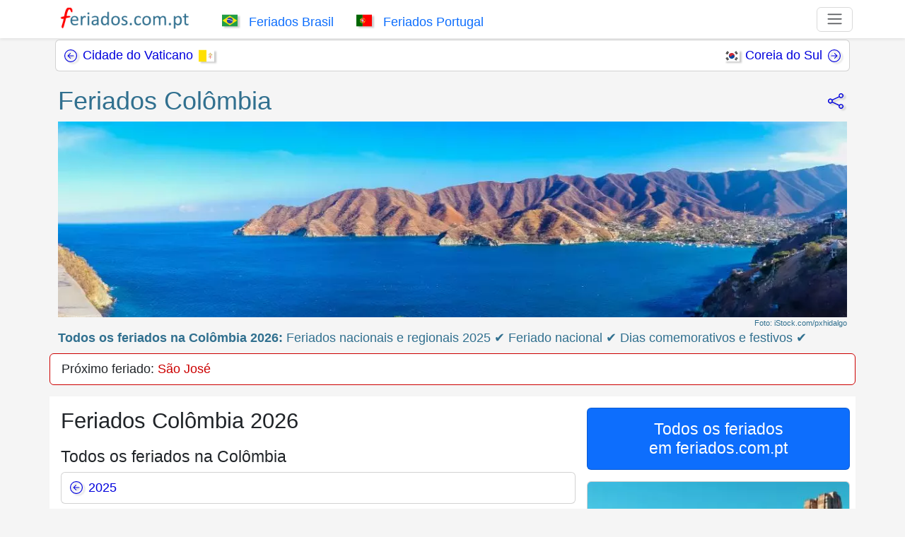

--- FILE ---
content_type: text/html; charset=utf-8
request_url: https://feriados.com.pt/feriados/colombia/
body_size: 77224
content:
<!DOCTYPE html>
<html xmlns="http://www.w3.org/1999/xhtml" xml:lang="pt" lang="pt">
<head>
    <meta http-equiv="content-type" content="text/html; charset=utf-8">
    <meta name="viewport" content="width=device-width, initial-scale=1.0">
    <meta name="apple-mobile-web-app-title" content="feriados.com.pt">
    <meta name="application-name" content="feriados.com.pt">
    <title>Feriados Col&#xF4;mbia 2026 - feriados.com.pt</title>
    <meta property="og:title" content="Feriados Col&#xF4;mbia 2026 - feriados.com.pt">
    <meta name="twitter:title" content="Feriados Col&#xF4;mbia 2026 - feriados.com.pt">
    <meta property="og:type" content="article">
        <meta name="description" content="Todos os feriados na Col&#xF4;mbia 2026: Datas atuais, feriados oficiais e curiosidades interessantes. Saiba mais agora!">
        <meta name="og:description" content="Todos os feriados na Col&#xF4;mbia 2026: Datas atuais, feriados oficiais e curiosidades interessantes. Saiba mais agora!">
        <meta name="twitter:description" content="Todos os feriados na Col&#xF4;mbia 2026: Datas atuais, feriados oficiais e curiosidades interessantes. Saiba mais agora!">
        <meta name="robots" content="index, follow">
    <link rel="icon" type="image/png" href="https://feriados.com.pt/images/favicon.png">
    <link rel="apple-touch-icon" href="https://feriados.com.pt/images/apple-touch-icon.png">
        <meta property="og:image" content="https://feriados.com.pt/images/feiertage/header-kolumbien-420.jpg">
        <meta name="twitter:image" content="https://feriados.com.pt/images/feiertage/header-kolumbien-420.jpg">

        <meta property="og:url" content="https://feriados.com.pt/feriados/colombia/">
        <link rel="canonical" href="https://feriados.com.pt/feriados/colombia/">
        <link rel="preconnect" href="https://cmp.gatekeeperconsent.com" crossorigin>
        <link rel="preconnect" href="https://the.gatekeeperconsent.com" crossorigin>
        <link rel="preconnect" href="https://www.ezojs.com" crossorigin>
        <link rel="dns-prefetch" href="//cmp.gatekeeperconsent.com">
        <link rel="dns-prefetch" href="//the.gatekeeperconsent.com">
        <link rel="dns-prefetch" href="//www.ezojs.com">
    <link rel="preconnect" href="https://www.googletagmanager.com">
    <link rel="preload" href="https://feriados.com.pt/js6/master.js?v=25011" as="script">
    <link rel="preload" href="https://feriados.com.pt/js6/search.js?v=25011" as="script">
    <link rel="preload" href="https://feriados.com.pt/css6/master.min.css?v=25011" as="style">
    <link rel="stylesheet" href="https://feriados.com.pt/css6/master.min.css?v=25011">
        <script src="https://cmp.gatekeeperconsent.com/min.js" data-cfasync="false"></script>
        <script src="https://the.gatekeeperconsent.com/cmp.min.js" data-cfasync="false"></script>
        <script async src="//www.ezojs.com/ezoic/sa.min.js"></script>
        <script>
            window.ezstandalone = window.ezstandalone || {};
            ezstandalone.cmd = ezstandalone.cmd || [];
        </script>
</head>
<body class="bg-light">
    <header>
        <nav class="navbar navbar-light bg-white fixed-top shadow-sm">
	<div class="container ps-0 pe-1">
		<div class="d-flex w-100">
				<a class="ga-home navbar-brand py-1 fs-6" href="https://feriados.com.pt/"><img src="https://feriados.com.pt/images/logo_pt-pt.png" width="192" height="40" alt="Logo feriados.com.pt" title="Início"></a>
			<ul class="nav d-flex justify-content-start w-100">
					<li class="nav-item d-none d-lg-flex pt-2 ms-3 position-relative"><svg class="svg-icon-large svg-icon-hover mt-2">
    <svg style="display:none;">
        <symbol id="icon-flag-br" viewBox="0 0 640 480">
                    <g stroke-width="1pt">
                        <path fill="#229e45" fill-rule="evenodd" d="M0 0h640v480H0z" />
                        <path fill="#f8e509" fill-rule="evenodd" d="m321.4 436 301.5-195.7L319.6 44 17.1 240.7z" />
                        <path fill="#2b49a3" fill-rule="evenodd" d="M452.8 240c0 70.3-57.1 127.3-127.6 127.3A127.4 127.4 0 1 1 452.8 240" />
                        <path fill="#fff" fill-rule="evenodd" d="M444.4 285.8a124.6 124.6 0 0 0 5.8-19.8c-67.8-59.5-143.3-90-238.7-83.7a124.5 124.5 0 0 0-8.5 20.9c113-10.8 196 39.2 241.4 82.6" />
                    </g>
        </symbol>
    </svg>
<svg class="icon">
    <use href="#icon-flag-br"></use>
</svg></svg><a class="nav-link" href="https://feriados.com.pt/feriados/brasil/">Feriados Brasil</a></li>
					<li class="nav-item d-none d-lg-flex pt-2 ms-3 position-relative"><svg class="svg-icon-large svg-icon-hover mt-2">
    <svg style="display:none;">
        <symbol id="icon-flag-pt" viewBox="0 0 640 480">
                    <path fill="red" d="M256 0h384v480H256z" />
                    <path fill="#060" d="M0 0h256v480H0z" />
                    <g fill="#ff0" fill-rule="evenodd" stroke="#000" stroke-linecap="round" stroke-linejoin="round" stroke-width=".6">
                        <path d="M339.5 306.2c-32.3-1-180-93.2-181-108l8.1-13.5c14.7 21.3 165.7 111 180.6 107.8z" />
                        <path d="M350.8 237.6c.1 30-15.3 57-27.6 68.8a99.3 99.3 0 0 1-67.8 28.2c-30.3.5-58.8-19.2-66.5-27.9a101 101 0 0 1-27.5-67.4c1.8-32.8 14.7-55.6 33.3-71.3a99.6 99.6 0 0 1 64.2-22.7 98.2 98.2 0 0 1 71 35.6c12.5 15.2 18 31.7 20.9 56.7M255.6 135a106 106 0 0 1 106 105.2 105.6 105.6 0 1 1-211.4 0c-.1-58 47.3-105.2 105.4-105.2" />
                        <path d="M260.3 134h-9.1v212.3h9z" />
                        <path d="m349.4 290.5-7.8 12.3-22.7-20.1-58.6-39.5-66.2-36.3-34.3-11.7 7.3-13.6 2.5-1.3 21.3 5.3 70.4 36.3 40.6 25.6L336 272l13.9 16z" />
                    </g>
                    <g transform="translate(0 26.7)scale(1.06667)">
                        <path fill="#fff" stroke="#000" stroke-width=".7" d="M180.6 211a58.7 58.7 0 0 0 17.5 41.7 59 59 0 0 0 41.8 17.6 59.4 59.4 0 0 0 42-17.4 59 59 0 0 0 17.4-41.8v-79.2l-118.7-.2z" />
                        <path fill="red" stroke="#000" stroke-width=".5" d="M183 211.1a56.4 56.4 0 0 0 16.8 40 57 57 0 0 0 40.2 16.8 56.9 56.9 0 0 0 40.2-16.6 56.4 56.4 0 0 0 16.7-40v-77H183v76.8m91-53.7v48.9l-.1 5.1a33.2 33.2 0 0 1-10 24 34 34 0 0 1-24 10c-9.4 0-17.7-4-23.9-10.2a34 34 0 0 1-10-24v-54z" />
                        <g id="pt-f" fill="#fff">
                            <path fill="#039" d="M232.6 202.4a8.3 8.3 0 0 0 2.2 5.7 7.2 7.2 0 0 0 5.3 2.4c2.1 0 4-1 5.3-2.4a8.3 8.3 0 0 0 2.2-5.7v-10.8h-15z" />
                        </g>
                        <use xlink:href="#pt-f" width="100%" height="100%" y="-26" />
                        <use xlink:href="#pt-f" width="100%" height="100%" x="-20.8" />
                        <use xlink:href="#pt-f" width="100%" height="100%" x="20.8" />
                        <use xlink:href="#pt-f" width="100%" height="100%" y="25.8" />
                    </g>
        </symbol>
    </svg>
<svg class="icon">
    <use href="#icon-flag-pt"></use>
</svg></svg><a class="nav-link" href="https://feriados.com.pt/feriados/portugal/">Feriados Portugal</a></li>
			</ul>
			<button class="navbar-toggler ms-2 ms-sm-3 my-2" type="button" data-bs-toggle="offcanvas" data-bs-target="#offcanvasNavbar" aria-controls="offcanvasNavbar" aria-label="Abrir navegação">
				<span class="navbar-toggler-icon"></span>
			</button>
		</div>
		<div class="offcanvas offcanvas-end" tabindex="-1" id="offcanvasNavbar" aria-labelledby="offcanvasNavbarLabel">
			<div class="offcanvas-header">
				<div class="h5 offcanvas-title" id="offcanvasNavbarLabel">Navegação</div>
				<button type="button" class="ms-auto btn-close" data-bs-dismiss="offcanvas" aria-label="Fechar navegação"></button>
			</div>
			<div class="offcanvas-body">
				<ul class="navbar-nav justify-content-end flex-grow-1 pe-3">
							<li class="nav-item"><div class="nav-link position-relative"><svg class="svg-icon-large svg-icon-hover">
    <svg style="display:none;">
        <symbol id="icon-location" viewBox="0 0 16 16">
                    <path d="M12.166 8.94c-.524 1.062-1.234 2.12-1.96 3.07A31.493 31.493 0 0 1 8 14.58a31.481 31.481 0 0 1-2.206-2.57c-.726-.95-1.436-2.008-1.96-3.07C3.304 7.867 3 6.862 3 6a5 5 0 0 1 10 0c0 .862-.305 1.867-.834 2.94zM8 16s6-5.686 6-10A6 6 0 0 0 2 6c0 4.314 6 10 6 10z" />
                    <path d="M8 8a2 2 0 1 1 0-4 2 2 0 0 1 0 4zm0 1a3 3 0 1 0 0-6 3 3 0 0 0 0 6z" />
        </symbol>
    </svg>
<svg class="icon">
    <use href="#icon-location"></use>
</svg></svg><a href="https://feriados.com.pt/feriados/portugal/" class="ga-navbar-country ms-2 stretched-link">Feriados Portugal</a></div></li>
							<li class="nav-item"><div class="nav-link position-relative"><svg class="svg-icon-large svg-icon-hover">
<svg class="icon">
    <use href="#icon-location"></use>
</svg></svg><a href="https://feriados.com.pt/feriados/brasil/" class="ga-navbar-country ms-2 stretched-link">Feriados Brasil</a></div></li>
							<li class="nav-item"><div class="nav-link position-relative"><svg class="svg-icon-large svg-icon-hover">
<svg class="icon">
    <use href="#icon-location"></use>
</svg></svg><a href="https://feriados.com.pt/feriados/angola/" class="ga-navbar-country ms-2 stretched-link">Feriados Angola</a></div></li>
							<li class="nav-item"><div class="nav-link position-relative"><svg class="svg-icon-large svg-icon-hover">
<svg class="icon">
    <use href="#icon-location"></use>
</svg></svg><a href="https://feriados.com.pt/feriados/espanha/" class="ga-navbar-country ms-2 stretched-link">Feriados Espanha</a></div></li>
							<li class="nav-item"><div class="nav-link position-relative"><svg class="svg-icon-large svg-icon-hover">
<svg class="icon">
    <use href="#icon-location"></use>
</svg></svg><a href="https://feriados.com.pt/feriados/franca/" class="ga-navbar-country ms-2 stretched-link">Feriados Fran&#xE7;a</a></div></li>
							<li class="nav-item"><div class="nav-link position-relative"><svg class="svg-icon-large svg-icon-hover">
<svg class="icon">
    <use href="#icon-location"></use>
</svg></svg><a href="https://feriados.com.pt/feriados/luxemburgo/" class="ga-navbar-country ms-2 stretched-link">Feriados Luxemburgo</a></div></li>
							<li class="nav-item"><div class="nav-link position-relative"><svg class="svg-icon-large svg-icon-hover">
<svg class="icon">
    <use href="#icon-location"></use>
</svg></svg><a href="https://feriados.com.pt/feriados/suica/" class="ga-navbar-country ms-2 stretched-link">Feriados Su&#xED;&#xE7;a</a></div></li>
						<li class="nav-item border-bottom"><div class="nav-link position-relative"><svg class="svg-icon-large svg-icon-hover">
    <svg style="display:none;">
        <symbol id="icon-globe" viewBox="0 0 16 16">
                    <path d="M8 0a8 8 0 1 0 0 16A8 8 0 0 0 8 0ZM3.668 2.501l-.288.646a.847.847 0 0 0 1.479.815l.245-.368a.809.809 0 0 1 1.034-.275.809.809 0 0 0 .724 0l.261-.13a1 1 0 0 1 .775-.05l.984.34c.078.028.16.044.243.054.784.093.855.377.694.801-.155.41-.616.617-1.035.487l-.01-.003C8.274 4.663 7.748 4.5 6 4.5 4.8 4.5 3.5 5.62 3.5 7c0 1.96.826 2.166 1.696 2.382.46.115.935.233 1.304.618.449.467.393 1.181.339 1.877C6.755 12.96 6.674 14 8.5 14c1.75 0 3-3.5 3-4.5 0-.262.208-.468.444-.7.396-.392.87-.86.556-1.8-.097-.291-.396-.568-.641-.756-.174-.133-.207-.396-.052-.551a.333.333 0 0 1 .42-.042l1.085.724c.11.072.255.058.348-.035.15-.15.415-.083.489.117.16.43.445 1.05.849 1.357L15 8A7 7 0 1 1 3.668 2.501Z" />
        </symbol>
    </svg>
<svg class="icon">
    <use href="#icon-globe"></use>
</svg></svg><a class="ga-navbar-countries ms-2 stretched-link" href="https://feriados.com.pt/feriados/mundial/">Todos os países</a></div></li>
				</ul>
			</div>
		</div>
	</div>
</nav>

    </header>
    
<section class="jumbotron jumbotron-headerimage mb-0 bg-light">
	<div class="container">
		<div class="row">
			<div class="col-12 px-2">
				

<div class="card my-1">
    <div class="d-flex flex-wrap ">
            <div class="position-relative p-2 me-auto d-flex align-items-center"><svg class="ms-1 me-2 svg-icon-medium svg-icon-hover">
    <svg style="display:none;">
        <symbol id="icon-arrow-left-circle" viewBox="0 0 16 16">
                    <path fill-rule="evenodd" d="M1 8a7 7 0 1 0 14 0A7 7 0 0 0 1 8m15 0A8 8 0 1 1 0 8a8 8 0 0 1 16 0m-4.5-.5a.5.5 0 0 1 0 1H5.707l2.147 2.146a.5.5 0 0 1-.708.708l-3-3a.5.5 0 0 1 0-.708l3-3a.5.5 0 1 1 .708.708L5.707 7.5z" />
        </symbol>
    </svg>
<svg class="icon">
    <use href="#icon-arrow-left-circle"></use>
</svg></svg><a title="Feriados na Cidade do Vaticano" href="https://feriados.com.pt/feriados/cidade-do-vaticano/" class="ga-prev-country stretched-link">Cidade do Vaticano</a><img src="https://feriados.com.pt/images/flag-icons/4x3/va.svg" class="svg-icon-large svg-icon-hover mx-2" loading="lazy" alt="Flagge Cidade do Vaticano"></div>
            <div class="position-relative p-2 ms-auto d-flex align-items-center "><img src="https://feriados.com.pt/images/flag-icons/4x3/kr.svg" class="svg-icon-large svg-icon-hover mx-2" loading="lazy" alt="Flagge Coreia do Sul"><a title="Feriados na Coreia do Sul" href="https://feriados.com.pt/feriados/coreia-do-sul/" class="ga-next-country stretched-link">Coreia do Sul</a><svg class="ms-2 me-1 svg-icon-medium svg-icon-hover">
    <svg style="display:none;">
        <symbol id="icon-arrow-right-circle" viewBox="0 0 16 16">
                    <path fill-rule="evenodd" d="M1 8a7 7 0 1 0 14 0A7 7 0 0 0 1 8m15 0A8 8 0 1 1 0 8a8 8 0 0 1 16 0M4.5 7.5a.5.5 0 0 0 0 1h5.793l-2.147 2.146a.5.5 0 0 0 .708.708l3-3a.5.5 0 0 0 0-.708l-3-3a.5.5 0 1 0-.708.708L10.293 7.5z" />
        </symbol>
    </svg>
<svg class="icon">
    <use href="#icon-arrow-right-circle"></use>
</svg></svg></div>
    </div>
</div>

			</div>
		</div>
		<div class="row">
			<div class="col-12">
				

<!-- Title with share icon -->
<div class="d-flex align-items-center justify-content-between">
    <h1 class="mt-3 mb-2">Feriados Col&#xF4;mbia</h1>
    <!-- Float the icon to the right within the heading line (Bootstrap 5: float-end) -->
    <button type="button"
            class="ga-share-top btn btn-link text-secondary p-0 pt-3 pb-2 ms-3 me-1"
            data-bs-toggle="modal"
            data-bs-target="#shareModal-e51d3bf33f7f409faeb3ecfcd16cff0a"
            aria-label="Recomendar esta p&#xE1;gina">
        <svg width="24" height="24" class="ms-2 svg-icon-large svg-icon-hover">
            
    <svg style="display:none;">
        <symbol id="icon-share" viewBox="0 0 16 16">
                    <path d="M13.5 1a1.5 1.5 0 1 0 0 3 1.5 1.5 0 0 0 0-3M11 2.5a2.5 2.5 0 1 1 .603 1.628l-6.718 3.12a2.5 2.5 0 0 1 0 1.504l6.718 3.12a2.5 2.5 0 1 1-.488.876l-6.718-3.12a2.5 2.5 0 1 1 0-3.256l6.718-3.12A2.5 2.5 0 0 1 11 2.5m-8.5 4a1.5 1.5 0 1 0 0 3 1.5 1.5 0 0 0 0-3m11 5.5a1.5 1.5 0 1 0 0 3 1.5 1.5 0 0 0 0-3" />
        </symbol>
    </svg>
<svg class="icon">
    <use href="#icon-share"></use>
</svg>
        </svg>
    </button>
</div>

<!-- Share Modal -->
<div class="modal fade" id="shareModal-e51d3bf33f7f409faeb3ecfcd16cff0a" tabindex="-1" aria-labelledby="shareModal-e51d3bf33f7f409faeb3ecfcd16cff0a-label" aria-hidden="true">
    <div class="modal-dialog modal-dialog-centered">
        <div class="modal-content">

            <div class="modal-header">
                <h5 class="modal-title" id="shareModal-e51d3bf33f7f409faeb3ecfcd16cff0a-label">Recomendar esta p&#xE1;gina</h5>
                <button type="button" class="btn-close" data-bs-dismiss="modal" aria-label="Close"></button>
            </div>

            <div class="modal-body text-center">
                <div class="row text-center g-3">

                    <div class="col-4 position-relative">
                        <a class="ga-share-top-facebook stretched-link"
                           href="https://www.facebook.com/sharer/sharer.php?u=https%3A%2F%2Fferiados.com.pt%2Fferiados%2Fcolombia%2F"
                           target="_blank" rel="noopener noreferrer"
                           title="Compartilhar no Facebook" aria-label="Compartilhar no Facebook">
                            <svg class="svg-icon-social svg-icon-hover" style="fill:#1877F2;">
                                
    <svg style="display:none;">
        <symbol id="icon-social-facebook" viewBox="0 0 16 16">
                    <path d="M16 8.049c0-4.446-3.582-8.05-8-8.05C3.58 0-.002 3.603-.002 8.05c0 4.017 2.926 7.347 6.75 7.951v-5.625h-2.03V8.05H6.75V6.275c0-2.017 1.195-3.131 3.022-3.131.876 0 1.791.157 1.791.157v1.98h-1.009c-.993 0-1.303.621-1.303 1.258v1.51h2.218l-.354 2.326H9.25V16c3.824-.604 6.75-3.934 6.75-7.951z" />
        </symbol>
    </svg>
<svg class="icon">
    <use href="#icon-social-facebook"></use>
</svg>
                            </svg>
                        </a>
                    </div>

                    <div class="col-4 position-relative">
                        <a class="ga-share-top-twitter-x stretched-link"
                           href="https://twitter.com/intent/tweet?text=Feriados%20Col%C3%B4mbia&url=https%3A%2F%2Fferiados.com.pt%2Fferiados%2Fcolombia%2F"
                           target="_blank" rel="noopener noreferrer"
                           title="Compartilhar no X" aria-label="Compartilhar no X">
                            <svg class="svg-icon-social svg-icon-hover">
                                
    <svg style="display:none;">
        <symbol id="icon-social-twitter-x" viewBox="0 0 16 16">
                    <path d="M12.6.75h2.454l-5.36 6.142L16 15.25h-4.937l-3.867-5.07-4.425 5.07H.316l5.733-6.57L0 .75h5.063l3.495 4.633L12.601.75Zm-.86 13.028h1.36L4.323 2.145H2.865l8.875 11.633Z" />
        </symbol>
    </svg>
<svg class="icon">
    <use href="#icon-social-twitter-x"></use>
</svg>
                            </svg>
                        </a>
                    </div>

                    <div class="col-4 position-relative d-md-none">
                        <!-- Use https endpoint for better cross-platform support than whatsapp:// -->
                        <a class="ga-share-top-whatsapp stretched-link"
                           href="https://api.whatsapp.com/send?text=Feriados%20Col%C3%B4mbia%20https%3A%2F%2Fferiados.com.pt%2Fferiados%2Fcolombia%2F"
                           target="_blank" rel="noopener noreferrer"
                           title="Compartilhar no WhatsApp" aria-label="Compartilhar no WhatsApp">
                            <svg class="svg-icon-social svg-icon-hover" style="fill:#25D366;">
                                
    <svg style="display:none;">
        <symbol id="icon-social-whatsapp" viewBox="0 0 16 16">
                    <path d="M13.601 2.326A7.854 7.854 0 0 0 7.994 0C3.627 0 .068 3.558.064 7.926c0 1.399.366 2.76 1.057 3.965L0 16l4.204-1.102a7.933 7.933 0 0 0 3.79.965h.004c4.368 0 7.926-3.558 7.93-7.93A7.898 7.898 0 0 0 13.6 2.326zM7.994 14.521a6.573 6.573 0 0 1-3.356-.92l-.24-.144-2.494.654.666-2.433-.156-.251a6.56 6.56 0 0 1-1.007-3.505c0-3.626 2.957-6.584 6.591-6.584a6.56 6.56 0 0 1 4.66 1.931 6.557 6.557 0 0 1 1.928 4.66c-.004 3.639-2.961 6.592-6.592 6.592zm3.615-4.934c-.197-.099-1.17-.578-1.353-.646-.182-.065-.315-.099-.445.099-.133.197-.513.646-.627.775-.114.133-.232.148-.43.05-.197-.1-.836-.308-1.592-.985-.59-.525-.985-1.175-1.103-1.372-.114-.198-.011-.304.088-.403.087-.088.197-.232.296-.346.1-.114.133-.198.198-.33.065-.134.034-.248-.015-.347-.05-.099-.445-1.076-.612-1.47-.16-.389-.323-.335-.445-.34-.114-.007-.247-.007-.38-.007a.729.729 0 0 0-.529.247c-.182.198-.691.677-.691 1.654 0 .977.71 1.916.81 2.049.098.133 1.394 2.132 3.383 2.992.47.205.84.326 1.129.418.475.152.904.129 1.246.08.38-.058 1.171-.48 1.338-.943.164-.464.164-.86.114-.943-.049-.084-.182-.133-.38-.232z" />
        </symbol>
    </svg>
<svg class="icon">
    <use href="#icon-social-whatsapp"></use>
</svg>
                            </svg>
                        </a>
                    </div>

                    <div class="col-4 position-relative  d-none d-md-block">
                        <a class="ga-share-top-linkedin stretched-link"
                           href="https://www.linkedin.com/sharing/share-offsite/?url=https%3A%2F%2Fferiados.com.pt%2Fferiados%2Fcolombia%2F"
                           target="_blank" rel="noopener noreferrer"
                           title="Compartilhar no LinkedIn" aria-label="Compartilhar no LinkedIn">
                            <svg class="svg-icon-social svg-icon-hover" style="fill:#0077B5;">
                                
    <svg style="display:none;">
        <symbol id="icon-social-linkedin" viewBox="0 0 16 16">
                    <path d="M0 1.146C0 .513.526 0 1.175 0h13.65C15.474 0 16 .513 16 1.146v13.708c0 .633-.526 1.146-1.175 1.146H1.175C.526 16 0 15.487 0 14.854zm4.943 12.248V6.169H2.542v7.225zm-1.2-8.212c.837 0 1.358-.554 1.358-1.248-.015-.709-.52-1.248-1.342-1.248S2.4 3.226 2.4 3.934c0 .694.521 1.248 1.327 1.248zm4.908 8.212V9.359c0-.216.016-.432.08-.586.173-.431.568-.878 1.232-.878.869 0 1.216.662 1.216 1.634v3.865h2.401V9.25c0-2.22-1.184-3.252-2.764-3.252-1.274 0-1.845.7-2.165 1.193v.025h-.016l.016-.025V6.169h-2.4c.03.678 0 7.225 0 7.225z" />
        </symbol>
    </svg>
<svg class="icon">
    <use href="#icon-social-linkedin"></use>
</svg>
                            </svg>
                        </a>
                    </div>
                </div>
            </div>

        </div>
    </div>
</div>


			</div>
		</div>
			<div class="row">
				<div class="col-12">
                <picture class="px-0 img-headerimage">
                    <source type="image/webp" srcset="https://feriados.com.pt/images/feiertage/header-kolumbien-360.webp" media="(max-width: 360px)">
                    <source type="image/webp" srcset="https://feriados.com.pt/images/feiertage/header-kolumbien-420.webp" media="(max-width: 419px)">
                    <source type="image/webp" srcset="https://feriados.com.pt/images/feiertage/header-kolumbien-750.webp" media="(max-width: 991px)">
                    <source type="image/webp" srcset="https://feriados.com.pt/images/feiertage/header-kolumbien-970.webp" media="(max-width: 1199px)">
                    <source type="image/webp" srcset="https://feriados.com.pt/images/feiertage/header-kolumbien-1170.webp" media="(min-width: 1200px)">
                    <source type="image/jpeg" srcset="https://feriados.com.pt/images/feiertage/header-kolumbien-360.jpg" media="(max-width: 360px)">
                    <source type="image/jpeg" srcset="https://feriados.com.pt/images/feiertage/header-kolumbien-420.jpg" media="(max-width: 419px)">
                    <source type="image/jpeg" srcset="https://feriados.com.pt/images/feiertage/header-kolumbien-750.jpg" media="(max-width: 991px)">
                    <source type="image/jpeg" srcset="https://feriados.com.pt/images/feiertage/header-kolumbien-970.jpg" media="(max-width: 1199px)">
                    <source type="image/jpeg" srcset="https://feriados.com.pt/images/feiertage/header-kolumbien-1170.jpg" media="(min-width: 1200px)">
                    <img src="https://feriados.com.pt/images/feiertage/header-kolumbien-1170.jpg" class="img-fluid" alt="Feriados Col&#xF4;mbia 2026" title="Feriados Col&#xF4;mbia 2026">
                </picture>
				</div>
					<div class="col-12">
						<div class="headerimage-credits pe-0">Foto: iStock.com/pxhidalgo</div>
					</div>
			</div>
			<div class="row">
					<div class="col-12">
						<p class="d-none d-md-inline-block mb-2">
							<strong>Todos os feriados na Col&#xF4;mbia 2026:</strong>
							Feriados nacionais e regionais 2025 &#x2714; Feriado nacional &#x2714; Dias comemorativos e festivos &#x2714;
						</p>
					</div>
					<div class="col-12 mt-2 mt-md-0 mb-3 px-2 px-sm-0">
						<div class="card border-danger position-relative" style="cursor:pointer;">
							<div class="card-body py-2">
								<p class="mb-0">
									Pr&#xF3;ximo feriado:
										<span class="position-relative rot">S&#xE3;o Jos&#xE9;</span>
								</p>
							</div>
						</div>
					</div>
			</div>
	</div>
</section>
<main class="container bg-white">
	<svg style="display:none;">
		<symbol id="icon-questionmark">
			<svg xmlns="http://www.w3.org/2000/svg" width="18" height="18" viewBox="0 0 512 512"><!--! Font Awesome Free 6.4.2 by fontawesome - https://fontawesome.com License - https://fontawesome.com/license (Commercial License) Copyright 2023 Fonticons, Inc. --><path d="M464 256A208 208 0 1 0 48 256a208 208 0 1 0 416 0zM0 256a256 256 0 1 1 512 0A256 256 0 1 1 0 256zm169.8-90.7c7.9-22.3 29.1-37.3 52.8-37.3h58.3c34.9 0 63.1 28.3 63.1 63.1c0 22.6-12.1 43.5-31.7 54.8L280 264.4c-.2 13-10.9 23.6-24 23.6c-13.3 0-24-10.7-24-24V250.5c0-8.6 4.6-16.5 12.1-20.8l44.3-25.4c4.7-2.7 7.6-7.7 7.6-13.1c0-8.4-6.8-15.1-15.1-15.1H222.6c-3.4 0-6.4 2.1-7.5 5.3l-.4 1.2c-4.4 12.5-18.2 19-30.6 14.6s-19-18.2-14.6-30.6l.4-1.2zM224 352a32 32 0 1 1 64 0 32 32 0 1 1 -64 0z" /></svg>
		</symbol>
	</svg>

	<div class="row">
		<div id="ezoic-pub-ad-placeholder-156"></div>
		<div class="col-lg-8 col-calendar px-2 px-sm-3">
			<article>
					<div class="row">
						<div class="col-12">
								<h2 class="mt-3">Feriados Col&#xF4;mbia 2026</h2>
						</div>
					</div>
				<section class="mt-1">
						<h3 class="h4 mb-2">Todos os feriados na Col&#xF4;mbia</h3>
					

<div class="card my-1">
    <div class="d-flex flex-wrap ">
            <div class="position-relative p-2 me-auto d-flex align-items-center"><svg class="ms-1 me-2 svg-icon-medium svg-icon-hover">
<svg class="icon">
    <use href="#icon-arrow-left-circle"></use>
</svg></svg><a title="Feriados na Col&#xF4;mbia" href="https://feriados.com.pt/feriados/colombia/2025/" class="ga-prev-year stretched-link">2025</a></div>
    </div>
</div>

										
					

<div class="table-responsive">
    <table class="table-2026 table table-striped">
        <thead>
            <tr>
                <th class="d-none d-sm-table-cell px-1">Tag</th>
                <th class="px-0 px-sm-1">Datum</th>
                <th class="px-1">Ereignis</th>
                <th class="px-1">Typ</th>
            </tr>
        </thead>
        <tbody>
                <tr class="position-relative " style="cursor:pointer;">
                    <td class="d-none d-sm-table-cell ">Qui</td>
                    <td><time datetime="2026-01-01">01/01/26</time></td>
                    <td>
                            <span>Ano-Novo</span>
                    </td>
                    <td>oficial</td>
                </tr>
                <tr class="position-relative " style="cursor:pointer;">
                    <td class="d-none d-sm-table-cell ">Seg</td>
                    <td><time datetime="2026-01-12">12/01/26</time></td>
                    <td>
                            <span>Tr&#xEA;s Reis Magos</span>
                    </td>
                    <td>oficial</td>
                </tr>
                <tr class="position-relative table-warning" style="cursor:pointer;">
                    <td class="d-none d-sm-table-cell shadow-none">Seg</td>
                    <td class="shadow-none"><time datetime="2026-03-23">23/03/26</time></td>
                    <td class="shadow-none">
                            <span>S&#xE3;o Jos&#xE9;</span>
                    </td>
                    <td class="shadow-none">oficial</td>
                </tr>
                <tr class="position-relative " style="cursor:pointer;">
                    <td class="d-none d-sm-table-cell ">Qui</td>
                    <td><time datetime="2026-04-02">02/04/26</time></td>
                    <td>
                            <a href="/info/feriados/quinta-feira-santa/" class="ga-list-short stretched-link stretched-link-underline">Quinta-Feira Santa</a>
                    </td>
                    <td>oficial</td>
                </tr>
                <tr class="position-relative " style="cursor:pointer;">
                    <td class="d-none d-sm-table-cell ">Sex</td>
                    <td><time datetime="2026-04-03">03/04/26</time></td>
                    <td>
                            <a href="/info/feriados/sexta-feira-santa/" class="ga-list-short stretched-link stretched-link-underline">Sexta-Feira Santa</a>
                    </td>
                    <td>oficial</td>
                </tr>
                <tr class="position-relative " style="cursor:pointer;">
                    <td class="d-none d-sm-table-cell ">Dom</td>
                    <td><time datetime="2026-04-05">05/04/26</time></td>
                    <td>
                            <a href="/info/feriados/pascoa/" class="ga-list-short stretched-link stretched-link-underline">P&#xE1;scoa</a>
                    </td>
                    <td>oficial</td>
                </tr>
                <tr class="position-relative " style="cursor:pointer;">
                    <td class="d-none d-sm-table-cell ">Sex</td>
                    <td><time datetime="2026-05-01">01/05/26</time></td>
                    <td>
                            <a href="/info/feriados/dia-do-trabalhador/" class="ga-list-short stretched-link stretched-link-underline">Dia do Trabalhador</a>
                    </td>
                    <td>oficial</td>
                </tr>
                <tr class="position-relative " style="cursor:pointer;">
                    <td class="d-none d-sm-table-cell ">Seg</td>
                    <td><time datetime="2026-05-18">18/05/26</time></td>
                    <td>
                            <a href="/info/feriados/quinta-feira-da-ascensao/" class="ga-list-short stretched-link stretched-link-underline">Quinta-Feira da Ascens&#xE3;o</a>
                    </td>
                    <td>oficial</td>
                </tr>
                <tr class="position-relative " style="cursor:pointer;">
                    <td class="d-none d-sm-table-cell ">Seg</td>
                    <td><time datetime="2026-06-08">08/06/26</time></td>
                    <td>
                            <a href="/info/feriados/corpus-christi/" class="ga-list-short stretched-link stretched-link-underline">Corpus Christi</a>
                    </td>
                    <td>oficial</td>
                </tr>
                <tr class="position-relative " style="cursor:pointer;">
                    <td class="d-none d-sm-table-cell ">Seg</td>
                    <td><time datetime="2026-06-15">15/06/26</time></td>
                    <td>
                            <span>Sagrado Cora&#xE7;&#xE3;o de Jesus</span>
                    </td>
                    <td>oficial</td>
                </tr>
                <tr class="position-relative " style="cursor:pointer;">
                    <td class="d-none d-sm-table-cell ">Seg</td>
                    <td><time datetime="2026-06-29">29/06/26</time></td>
                    <td>
                            <span>S&#xE3;o Pedro e S&#xE3;o Paulo</span>
                    </td>
                    <td>oficial</td>
                </tr>
                <tr class="position-relative " style="cursor:pointer;">
                    <td class="d-none d-sm-table-cell ">Seg</td>
                    <td><time datetime="2026-07-20">20/07/26</time></td>
                    <td>
                            <span>Dia da Independ&#xEA;ncia Colombiana</span>
                    </td>
                    <td>oficial</td>
                </tr>
                <tr class="position-relative " style="cursor:pointer;">
                    <td class="d-none d-sm-table-cell ">Sex</td>
                    <td><time datetime="2026-08-07">07/08/26</time></td>
                    <td>
                            <span>Batalha de Boyac&#xE1;</span>
                    </td>
                    <td>oficial</td>
                </tr>
                <tr class="position-relative " style="cursor:pointer;">
                    <td class="d-none d-sm-table-cell ">Seg</td>
                    <td><time datetime="2026-08-17">17/08/26</time></td>
                    <td>
                            <span>Assun&#xE7;&#xE3;o de Maria</span>
                    </td>
                    <td>oficial</td>
                </tr>
                <tr class="position-relative " style="cursor:pointer;">
                    <td class="d-none d-sm-table-cell ">Seg</td>
                    <td><time datetime="2026-10-12">12/10/26</time></td>
                    <td>
                            <span>Dia da Ra&#xE7;a</span>
                    </td>
                    <td>oficial</td>
                </tr>
                <tr class="position-relative " style="cursor:pointer;">
                    <td class="d-none d-sm-table-cell ">Seg</td>
                    <td><time datetime="2026-11-02">02/11/26</time></td>
                    <td>
                            <span>Dia de Todos-os-Santos</span>
                    </td>
                    <td>oficial</td>
                </tr>
                <tr class="position-relative " style="cursor:pointer;">
                    <td class="d-none d-sm-table-cell ">Seg</td>
                    <td><time datetime="2026-11-16">16/11/26</time></td>
                    <td>
                            <span>Independ&#xEA;ncia de Cartagena</span>
                    </td>
                    <td>oficial</td>
                </tr>
                <tr class="position-relative " style="cursor:pointer;">
                    <td class="d-none d-sm-table-cell ">Ter</td>
                    <td><time datetime="2026-12-08">08/12/26</time></td>
                    <td>
                            <span>Imaculada Concei&#xE7;&#xE3;o</span>
                    </td>
                    <td>oficial</td>
                </tr>
                <tr class="position-relative " style="cursor:pointer;">
                    <td class="d-none d-sm-table-cell ">Sex</td>
                    <td><time datetime="2026-12-25">25/12/26</time></td>
                    <td>
                            <span>Natal</span>
                    </td>
                    <td>oficial</td>
                </tr>
        </tbody>
    </table>
</div>
				</section>



					<section class="mt-4">
						<div class="h4">Filtro</div>
						<div class="d-flex flex-row">
							<div class="d-none d-md-block me-3"><span class="align-middle small">Filtro:</span></div>
							<div class="form-check form-check-inline form-check-filter">
								<input class="form-check-input" type="radio" name="filterType" id="typeAll" value="typeAll" checked>
								<label class="form-check-label small" for="typeAll">Todas as festas</label>
							</div>
							<div class="form-check form-check-inline form-check-filter">
								<input class="form-check-input" type="radio" name="filterType" id="typeOfficial" value="typeOfficial">
								<label class="form-check-label small" for="typeOfficial">S&#xF3; feriados</label>
							</div>
						</div>
					</section>
					<script>
						document.addEventListener('DOMContentLoaded', function () {
							function filterRows() {
								var selectedRadio = document.querySelector('input[name="filterType"]:checked');
								var selectedValue = selectedRadio ? selectedRadio.value : null;
								var rows = document.querySelectorAll('.col-holiday');
								var sections = document.querySelectorAll('.section-holidays');

								if (!selectedValue) {
									// Handle the case where no radio button is selected
									return;
								}

								rows.forEach(function (row) {
									switch (selectedValue) {
										case 'typeAll':
											row.style.display = '';
											break;
										case 'typeOfficial':
											if (row.classList.contains('type-event')) {
												row.style.display = 'none';
											} else {
												row.style.display = '';
											}
											break;
										// Optionally handle other cases or a default case
										default:
											row.style.display = '';
									}
								});

								sections.forEach(function (section) {
									switch (selectedValue) {
										case 'typeAll':
											section.style.display = '';
											break;
										case 'typeOfficial':
											if (section.classList.contains('type-event')) {
												section.style.display = 'none';
											} else {
												section.style.display = '';
											}
											break;
										// Optionally handle other cases or a default case
										default:
											section.style.display = '';
									}
								});

							}
							// Add event listeners
							document.querySelectorAll('input[name="filterType"]').forEach(function (radio) {
								radio.addEventListener('change', filterRows);
							});
							// Call filterRows on page load
							filterRows();
						});
					</script>

				<div class="row" id="feriados-2026">
					<section class="section-holidays ">
					<div class="col-12 mt-4">
						<h3 class="h4 mb-0">
							Feriados em janeiro 2026
						</h3>
					</div>
						<div class="col-12 mt-3 col-holiday type-official">
							<div class="card">
								<div class="card-header rot">Qui, <time datetime="2026-01-01">1&#xBA; de janeiro 2026</time></div>
								<div class="card-body d-flex flex-column position-relative px-2">
									<div class="h4 card-title rot mx-2">
											<span>Ano-Novo</span>
									</div>
										<p class="card-text mx-2">
											(A&#xF1;o Nuevo)
										</p>
									

<p class="card-text overflow-hidden mx-1 mt-1">
	<span class="badge mb-2 fs-6 fw-normal text-bg-light rot" aria-label=""><svg class="svg-icon me-2" aria-hidden="true">
    <svg style="display:none;">
        <symbol id="icon-emoji-sunglasses" viewBox="0 0 16 16">
                    <path d="M4.968 9.75a.5.5 0 1 0-.866.5A4.5 4.5 0 0 0 8 12.5a4.5 4.5 0 0 0 3.898-2.25.5.5 0 1 0-.866-.5A3.5 3.5 0 0 1 8 11.5a3.5 3.5 0 0 1-3.032-1.75M7 5.116V5a1 1 0 0 0-1-1H3.28a1 1 0 0 0-.97 1.243l.311 1.242A2 2 0 0 0 4.561 8H5a2 2 0 0 0 1.994-1.839A3 3 0 0 1 8 6c.393 0 .74.064 1.006.161A2 2 0 0 0 11 8h.438a2 2 0 0 0 1.94-1.515l.311-1.242A1 1 0 0 0 12.72 4H10a1 1 0 0 0-1 1v.116A4.2 4.2 0 0 0 8 5c-.35 0-.69.04-1 .116" />
                    <path d="M16 8A8 8 0 1 1 0 8a8 8 0 0 1 16 0m-1 0A7 7 0 1 0 1 8a7 7 0 0 0 14 0" />
        </symbol>
    </svg>
<svg class="icon">
    <use href="#icon-emoji-sunglasses"></use>
</svg></svg>feriado nacional</span>
</p>
								</div>
							</div>
						</div>
						<div class="col-12 mt-3 col-holiday type-official">
							<div class="card">
								<div class="card-header rot">Seg, <time datetime="2026-01-12">12 de janeiro 2026</time></div>
								<div class="card-body d-flex flex-column position-relative px-2">
									<div class="h4 card-title rot mx-2">
											<span>Tr&#xEA;s Reis Magos</span>
									</div>
										<p class="card-text mx-2">
											(D&#xED;a de los Reyes Magos)
										</p>
									

<p class="card-text overflow-hidden mx-1 mt-1">
	<span class="badge mb-2 fs-6 fw-normal text-bg-light rot" aria-label=""><svg class="svg-icon me-2" aria-hidden="true">
<svg class="icon">
    <use href="#icon-emoji-sunglasses"></use>
</svg></svg>feriado nacional</span>
</p>
								</div>
							</div>
						</div>
					</section>
					<section class="section-holidays ">
					<div class="col-12 mt-4">
						<h3 class="h4 mb-0">
							Feriados em mar&#xE7;o 2026
						</h3>
					</div>
						<div class="col-12 mt-3 col-holiday type-official">
							<div class="card">
								<div class="card-header rot">Seg, <time datetime="2026-03-23">23 de mar&#xE7;o 2026</time></div>
								<div class="card-body d-flex flex-column position-relative px-2">
									<div class="h4 card-title rot mx-2">
											<span>S&#xE3;o Jos&#xE9;</span>
									</div>
										<p class="card-text mx-2">
											(D&#xED;a de San Jos&#xE9;)
										</p>
									

<p class="card-text overflow-hidden mx-1 mt-1">
	<span class="badge mb-2 fs-6 fw-normal text-bg-light rot" aria-label=""><svg class="svg-icon me-2" aria-hidden="true">
<svg class="icon">
    <use href="#icon-emoji-sunglasses"></use>
</svg></svg>feriado nacional</span>
</p>
								</div>
							</div>
						</div>
					</section>
					<section class="section-holidays ">
					<div class="col-12 mt-4">
						<h3 class="h4 mb-0">
							Feriados em abril 2026
						</h3>
					</div>
						<div class="col-12 mt-3 col-holiday type-official">
							<div class="card">
								<div class="card-header rot">Qui, <time datetime="2026-04-02">2 de abril 2026</time></div>
								<div class="card-body d-flex flex-column position-relative px-2">
									<div class="h4 card-title rot mx-2">
											<a href="/info/feriados/quinta-feira-santa/" class="ga-list-detailed stretched-link underline-dotted">Quinta-Feira Santa</a>
											<svg width="22" height="22" class="ms-2 svg-icon-large svg-icon-hover"><use href="#icon-questionmark" /></svg>
									</div>
										<p class="card-text mx-2">
											(Jueves Santo)
										</p>
									

<p class="card-text overflow-hidden mx-1 mt-1">
	<span class="badge mb-2 fs-6 fw-normal text-bg-light rot" aria-label=""><svg class="svg-icon me-2" aria-hidden="true">
<svg class="icon">
    <use href="#icon-emoji-sunglasses"></use>
</svg></svg>feriado nacional</span>
</p>
								</div>
							</div>
						</div>
						<div class="col-12 mt-3 col-holiday type-official">
							<div class="card">
								<div class="card-header rot">Sex, <time datetime="2026-04-03">3 de abril 2026</time></div>
								<div class="card-body d-flex flex-column position-relative px-2">
									<div class="h4 card-title rot mx-2">
											<a href="/info/feriados/sexta-feira-santa/" class="ga-list-detailed stretched-link underline-dotted">Sexta-Feira Santa</a>
											<svg width="22" height="22" class="ms-2 svg-icon-large svg-icon-hover"><use href="#icon-questionmark" /></svg>
									</div>
										<p class="card-text mx-2">
											(Viernes Santo)
										</p>
									

<p class="card-text overflow-hidden mx-1 mt-1">
	<span class="badge mb-2 fs-6 fw-normal text-bg-light rot" aria-label=""><svg class="svg-icon me-2" aria-hidden="true">
<svg class="icon">
    <use href="#icon-emoji-sunglasses"></use>
</svg></svg>feriado nacional</span>
</p>
								</div>
							</div>
						</div>
						<div class="col-12 mt-3 col-holiday type-official">
							<div class="card">
								<div class="card-header rot">Dom, <time datetime="2026-04-05">5 de abril 2026</time></div>
								<div class="card-body d-flex flex-column position-relative px-2">
									<div class="h4 card-title rot mx-2">
											<a href="/info/feriados/pascoa/" class="ga-list-detailed stretched-link underline-dotted">P&#xE1;scoa</a>
											<svg width="22" height="22" class="ms-2 svg-icon-large svg-icon-hover"><use href="#icon-questionmark" /></svg>
									</div>
										<p class="card-text mx-2">
											(Domingo de Pascua)
										</p>
									

<p class="card-text overflow-hidden mx-1 mt-1">
	<span class="badge mb-2 fs-6 fw-normal text-bg-light rot" aria-label=""><svg class="svg-icon me-2" aria-hidden="true">
<svg class="icon">
    <use href="#icon-emoji-sunglasses"></use>
</svg></svg>feriado nacional</span>
</p>
								</div>
							</div>
						</div>
					</section>
					<section class="section-holidays ">
					<div class="col-12 mt-4">
						<h3 class="h4 mb-0">
							Feriados em maio 2026
						</h3>
					</div>
						<div class="col-12 mt-3 col-holiday type-official">
							<div class="card">
								<div class="card-header rot">Sex, <time datetime="2026-05-01">1&#xBA; de maio 2026</time></div>
								<div class="card-body d-flex flex-column position-relative px-2">
									<div class="h4 card-title rot mx-2">
											<a href="/info/feriados/dia-do-trabalhador/" class="ga-list-detailed stretched-link underline-dotted">Dia do Trabalhador</a>
											<svg width="22" height="22" class="ms-2 svg-icon-large svg-icon-hover"><use href="#icon-questionmark" /></svg>
									</div>
										<p class="card-text mx-2">
											(D&#xED;a del Trabajo)
										</p>
									

<p class="card-text overflow-hidden mx-1 mt-1">
	<span class="badge mb-2 fs-6 fw-normal text-bg-light rot" aria-label=""><svg class="svg-icon me-2" aria-hidden="true">
<svg class="icon">
    <use href="#icon-emoji-sunglasses"></use>
</svg></svg>feriado nacional</span>
</p>
								</div>
							</div>
						</div>
						<div class="col-12 mt-3 col-holiday type-official">
							<div class="card">
								<div class="card-header rot">Seg, <time datetime="2026-05-18">18 de maio 2026</time></div>
								<div class="card-body d-flex flex-column position-relative px-2">
									<div class="h4 card-title rot mx-2">
											<a href="/info/feriados/quinta-feira-da-ascensao/" class="ga-list-detailed stretched-link underline-dotted">Quinta-Feira da Ascens&#xE3;o</a>
											<svg width="22" height="22" class="ms-2 svg-icon-large svg-icon-hover"><use href="#icon-questionmark" /></svg>
									</div>
										<p class="card-text mx-2">
											(La Ascensi&#xF3;n del Se&#xF1;or)
										</p>
									

<p class="card-text overflow-hidden mx-1 mt-1">
	<span class="badge mb-2 fs-6 fw-normal text-bg-light rot" aria-label=""><svg class="svg-icon me-2" aria-hidden="true">
<svg class="icon">
    <use href="#icon-emoji-sunglasses"></use>
</svg></svg>feriado nacional</span>
</p>
								</div>
							</div>
						</div>
						<div class="col-12 mt-3 col-holiday type-event">
							<div class="card">
								<div class="card-header ">Qui, <time datetime="2026-05-21">21 de maio 2026</time></div>
								<div class="card-body d-flex flex-column position-relative px-2">
									<div class="h4 card-title  mx-2">
											<span>Madre Laura Montoya</span>
									</div>
									

<p class="card-text overflow-hidden mx-1 mt-1">
	<span class="badge mb-2 fs-6 fw-normal text-bg-light " aria-label=""><svg class="svg-icon me-2" aria-hidden="true">
    <svg style="display:none;">
        <symbol id="icon-briefcase" viewBox="0 0 16 16">
                    <path d="M6.5 1A1.5 1.5 0 0 0 5 2.5V3H1.5A1.5 1.5 0 0 0 0 4.5v8A1.5 1.5 0 0 0 1.5 14h13a1.5 1.5 0 0 0 1.5-1.5v-8A1.5 1.5 0 0 0 14.5 3H11v-.5A1.5 1.5 0 0 0 9.5 1zm0 1h3a.5.5 0 0 1 .5.5V3H6v-.5a.5.5 0 0 1 .5-.5m1.886 6.914L15 7.151V12.5a.5.5 0 0 1-.5.5h-13a.5.5 0 0 1-.5-.5V7.15l6.614 1.764a1.5 1.5 0 0 0 .772 0M1.5 4h13a.5.5 0 0 1 .5.5v1.616L8.129 7.948a.5.5 0 0 1-.258 0L1 6.116V4.5a.5.5 0 0 1 .5-.5" />
        </symbol>
    </svg>
<svg class="icon">
    <use href="#icon-briefcase"></use>
</svg></svg>quinta-feira regular</span>
</p>
								</div>
							</div>
						</div>
					</section>
					<section class="section-holidays ">
					<div class="col-12 mt-4">
						<h3 class="h4 mb-0">
							Feriados em junho 2026
						</h3>
					</div>
						<div class="col-12 mt-3 col-holiday type-official">
							<div class="card">
								<div class="card-header rot">Seg, <time datetime="2026-06-08">8 de junho 2026</time></div>
								<div class="card-body d-flex flex-column position-relative px-2">
									<div class="h4 card-title rot mx-2">
											<a href="/info/feriados/corpus-christi/" class="ga-list-detailed stretched-link underline-dotted">Corpus Christi</a>
											<svg width="22" height="22" class="ms-2 svg-icon-large svg-icon-hover"><use href="#icon-questionmark" /></svg>
									</div>
									

<p class="card-text overflow-hidden mx-1 mt-1">
	<span class="badge mb-2 fs-6 fw-normal text-bg-light rot" aria-label=""><svg class="svg-icon me-2" aria-hidden="true">
<svg class="icon">
    <use href="#icon-emoji-sunglasses"></use>
</svg></svg>feriado nacional</span>
</p>
								</div>
							</div>
						</div>
						<div class="col-12 mt-3 col-holiday type-official">
							<div class="card">
								<div class="card-header rot">Seg, <time datetime="2026-06-15">15 de junho 2026</time></div>
								<div class="card-body d-flex flex-column position-relative px-2">
									<div class="h4 card-title rot mx-2">
											<span>Sagrado Cora&#xE7;&#xE3;o de Jesus</span>
									</div>
										<p class="card-text mx-2">
											(El Sagrado Coraz&#xF3;n de Jes&#xFA;s)
										</p>
									

<p class="card-text overflow-hidden mx-1 mt-1">
	<span class="badge mb-2 fs-6 fw-normal text-bg-light rot" aria-label=""><svg class="svg-icon me-2" aria-hidden="true">
<svg class="icon">
    <use href="#icon-emoji-sunglasses"></use>
</svg></svg>feriado nacional</span>
</p>
								</div>
							</div>
						</div>
						<div class="col-12 mt-3 col-holiday type-official">
							<div class="card">
								<div class="card-header rot">Seg, <time datetime="2026-06-29">29 de junho 2026</time></div>
								<div class="card-body d-flex flex-column position-relative px-2">
									<div class="h4 card-title rot mx-2">
											<span>S&#xE3;o Pedro e S&#xE3;o Paulo</span>
									</div>
										<p class="card-text mx-2">
											(San Pedro y San Pablo)
										</p>
									

<p class="card-text overflow-hidden mx-1 mt-1">
	<span class="badge mb-2 fs-6 fw-normal text-bg-light rot" aria-label=""><svg class="svg-icon me-2" aria-hidden="true">
<svg class="icon">
    <use href="#icon-emoji-sunglasses"></use>
</svg></svg>feriado nacional</span>
</p>
								</div>
							</div>
						</div>
					</section>
					<section class="section-holidays ">
					<div class="col-12 mt-4">
						<h3 class="h4 mb-0">
							Feriados em julho 2026
						</h3>
					</div>
						<div class="col-12 mt-3 col-holiday type-official">
							<div class="card">
								<div class="card-header rot">Seg, <time datetime="2026-07-20">20 de julho 2026</time></div>
								<div class="card-body d-flex flex-column position-relative px-2">
									<div class="h4 card-title rot mx-2">
											<span>Dia da Independ&#xEA;ncia Colombiana</span>
									</div>
										<p class="card-text mx-2">
											(Grito de Independencia)
										</p>
									

<p class="card-text overflow-hidden mx-1 mt-1">
	<span class="badge mb-2 fs-6 fw-normal text-bg-light rot" aria-label=""><svg class="svg-icon me-2" aria-hidden="true">
<svg class="icon">
    <use href="#icon-emoji-sunglasses"></use>
</svg></svg>feriado nacional</span>
</p>
								</div>
							</div>
						</div>
					</section>
					<section class="section-holidays ">
					<div class="col-12 mt-4">
						<h3 class="h4 mb-0">
							Feriados em agosto 2026
						</h3>
					</div>
						<div class="col-12 mt-3 col-holiday type-official">
							<div class="card">
								<div class="card-header rot">Sex, <time datetime="2026-08-07">7 de agosto 2026</time></div>
								<div class="card-body d-flex flex-column position-relative px-2">
									<div class="h4 card-title rot mx-2">
											<span>Batalha de Boyac&#xE1;</span>
									</div>
										<p class="card-text mx-2">
											(Batalla de Boyac&#xE1;)
										</p>
									

<p class="card-text overflow-hidden mx-1 mt-1">
	<span class="badge mb-2 fs-6 fw-normal text-bg-light rot" aria-label=""><svg class="svg-icon me-2" aria-hidden="true">
<svg class="icon">
    <use href="#icon-emoji-sunglasses"></use>
</svg></svg>feriado nacional</span>
</p>
								</div>
							</div>
						</div>
						<div class="col-12 mt-3 col-holiday type-official">
							<div class="card">
								<div class="card-header rot">Seg, <time datetime="2026-08-17">17 de agosto 2026</time></div>
								<div class="card-body d-flex flex-column position-relative px-2">
									<div class="h4 card-title rot mx-2">
											<span>Assun&#xE7;&#xE3;o de Maria</span>
									</div>
										<p class="card-text mx-2">
											(Asunci&#xF3;n de la Virgen)
										</p>
									

<p class="card-text overflow-hidden mx-1 mt-1">
	<span class="badge mb-2 fs-6 fw-normal text-bg-light rot" aria-label=""><svg class="svg-icon me-2" aria-hidden="true">
<svg class="icon">
    <use href="#icon-emoji-sunglasses"></use>
</svg></svg>feriado nacional</span>
</p>
								</div>
							</div>
						</div>
					</section>
					<section class="section-holidays ">
					<div class="col-12 mt-4">
						<h3 class="h4 mb-0">
							Feriados em outubro 2026
						</h3>
					</div>
						<div class="col-12 mt-3 col-holiday type-official">
							<div class="card">
								<div class="card-header rot">Seg, <time datetime="2026-10-12">12 de outubro 2026</time></div>
								<div class="card-body d-flex flex-column position-relative px-2">
									<div class="h4 card-title rot mx-2">
											<span>Dia da Ra&#xE7;a</span>
									</div>
										<p class="card-text mx-2">
											(D&#xED;a de la Raza)
										</p>
									

<p class="card-text overflow-hidden mx-1 mt-1">
	<span class="badge mb-2 fs-6 fw-normal text-bg-light rot" aria-label=""><svg class="svg-icon me-2" aria-hidden="true">
<svg class="icon">
    <use href="#icon-emoji-sunglasses"></use>
</svg></svg>feriado nacional</span>
</p>
								</div>
							</div>
						</div>
					</section>
					<section class="section-holidays ">
					<div class="col-12 mt-4">
						<h3 class="h4 mb-0">
							Feriados em novembro 2026
						</h3>
					</div>
						<div class="col-12 mt-3 col-holiday type-official">
							<div class="card">
								<div class="card-header rot">Seg, <time datetime="2026-11-02">2 de novembro 2026</time></div>
								<div class="card-body d-flex flex-column position-relative px-2">
									<div class="h4 card-title rot mx-2">
											<span>Dia de Todos-os-Santos</span>
									</div>
										<p class="card-text mx-2">
											(Todos los Santos)
										</p>
									

<p class="card-text overflow-hidden mx-1 mt-1">
	<span class="badge mb-2 fs-6 fw-normal text-bg-light rot" aria-label=""><svg class="svg-icon me-2" aria-hidden="true">
<svg class="icon">
    <use href="#icon-emoji-sunglasses"></use>
</svg></svg>feriado nacional</span>
</p>
								</div>
							</div>
						</div>
						<div class="col-12 mt-3 col-holiday type-official">
							<div class="card">
								<div class="card-header rot">Seg, <time datetime="2026-11-16">16 de novembro 2026</time></div>
								<div class="card-body d-flex flex-column position-relative px-2">
									<div class="h4 card-title rot mx-2">
											<span>Independ&#xEA;ncia de Cartagena</span>
									</div>
										<p class="card-text mx-2">
											(Independencia de Cartagena)
										</p>
									

<p class="card-text overflow-hidden mx-1 mt-1">
	<span class="badge mb-2 fs-6 fw-normal text-bg-light rot" aria-label=""><svg class="svg-icon me-2" aria-hidden="true">
<svg class="icon">
    <use href="#icon-emoji-sunglasses"></use>
</svg></svg>feriado nacional</span>
</p>
								</div>
							</div>
						</div>
					</section>
					<section class="section-holidays ">
					<div class="col-12 mt-4">
						<h3 class="h4 mb-0">
							Feriados em dezembro 2026
						</h3>
					</div>
						<div class="col-12 mt-3 col-holiday type-official">
							<div class="card">
								<div class="card-header rot">Ter, <time datetime="2026-12-08">8 de dezembro 2026</time></div>
								<div class="card-body d-flex flex-column position-relative px-2">
									<div class="h4 card-title rot mx-2">
											<span>Imaculada Concei&#xE7;&#xE3;o</span>
									</div>
										<p class="card-text mx-2">
											(Inmaculada Concepci&#xF3;n)
										</p>
									

<p class="card-text overflow-hidden mx-1 mt-1">
	<span class="badge mb-2 fs-6 fw-normal text-bg-light rot" aria-label=""><svg class="svg-icon me-2" aria-hidden="true">
<svg class="icon">
    <use href="#icon-emoji-sunglasses"></use>
</svg></svg>feriado nacional</span>
</p>
								</div>
							</div>
						</div>
						<div class="col-12 mt-3 col-holiday type-official">
							<div class="card">
								<div class="card-header rot">Sex, <time datetime="2026-12-25">25 de dezembro 2026</time></div>
								<div class="card-body d-flex flex-column position-relative px-2">
									<div class="h4 card-title rot mx-2">
											<span>Natal</span>
									</div>
										<p class="card-text mx-2">
											(Navidad)
										</p>
									

<p class="card-text overflow-hidden mx-1 mt-1">
	<span class="badge mb-2 fs-6 fw-normal text-bg-light rot" aria-label=""><svg class="svg-icon me-2" aria-hidden="true">
<svg class="icon">
    <use href="#icon-emoji-sunglasses"></use>
</svg></svg>feriado nacional</span>
</p>
								</div>
							</div>
						</div>
					</section>
				</div>

				<section class="mt-4">
					<h2>Perguntas frequentes sobre os feriados na Col&#xF4;mbia</h2>
					


<details id="quais-feriados-tem-" class="card info-block mt-3 anchor" open>
    <summary class="card-header">
        <span class="toggle-icon me-1 text-primary">🛆</span>
        <h3 class="h4 d-inline">Quais s&#xE3;o os feriados na Col&#xF4;mbia?</h3>
    </summary>
    <div class="card-body">
        <p>Os feriados nacionais na Colômbia no ano de 2026 são Ano-Novo, Três Reis Magos, São José, Quinta-Feira Santa, Sexta-Feira Santa, Páscoa, Dia do Trabalhador, Quinta-Feira da Ascensão, Corpus Christi, Sagrado Coração de Jesus, São Pedro e São Paulo, Dia da Independência Colombiana, Batalha de Boyacá, Assunção de Maria, Dia da Raça, Dia de Todos-os-Santos, Independência de Cartagena, Imaculada Conceição e Natal.</p>
    </div>
</details>




<details id="hoje-e-feriado-" class="card info-block mt-3 anchor" open>
    <summary class="card-header">
        <span class="toggle-icon me-1 text-primary">🛆</span>
        <h3 class="h4 d-inline">Hoje &#xE9; feriado na Col&#xF4;mbia?</h3>
    </summary>
    <div class="card-body">
        <p>Hoje, dia 14 de janeiro 2026, não é feriado na Colômbia — é quarta-feira normal.</p>
    </div>
</details>


<details id="quando-e-o-proximo-feriado-" class="card info-block mt-3 anchor" open>
    <summary class="card-header">
        <span class="toggle-icon me-1 text-primary">🛆</span>
        <h3 class="h4 d-inline">Quando &#xE9; o pr&#xF3;ximo feriado na Col&#xF4;mbia?</h3>
    </summary>
    <div class="card-body">
        <p>O próximo feriado na Colômbia é o dia <strong>23 de março 2026</strong>: <strong>São José</strong>, um feriado nacional.</p>
    </div>
</details><script type="application/ld+json">
    {"@context":"https://schema.org","@type":"FAQPage","mainEntity":[{"@type":"Question","name":"Quais s&#227;o os feriados na Col&#244;mbia?","acceptedAnswer":{"@type":"Answer","text":"Os feriados nacionais na Col&#244;mbia no ano de 2026 s&#227;o Ano-Novo, Tr&#234;s Reis Magos, S&#227;o Jos&#233;, Quinta-Feira Santa, Sexta-Feira Santa, P&#225;scoa, Dia do Trabalhador, Quinta-Feira da Ascens&#227;o, Corpus Christi, Sagrado Cora&#231;&#227;o de Jesus, S&#227;o Pedro e S&#227;o Paulo, Dia da Independ&#234;ncia Colombiana, Batalha de Boyac&#225;, Assun&#231;&#227;o de Maria, Dia da Ra&#231;a, Dia de Todos-os-Santos, Independ&#234;ncia de Cartagena, Imaculada Concei&#231;&#227;o e Natal."}},{"@type":"Question","name":"Hoje &#233; feriado na Col&#244;mbia?","acceptedAnswer":{"@type":"Answer","text":"Hoje, dia 14 de janeiro 2026, n&#227;o &#233; feriado na Col&#244;mbia — &#233; quarta-feira normal."}},{"@type":"Question","name":"Quando &#233; o pr&#243;ximo feriado na Col&#244;mbia?","acceptedAnswer":{"@type":"Answer","text":"O pr&#243;ximo feriado na Col&#244;mbia &#233; o dia &lt;strong&gt;23 de mar&#231;o 2026&lt;/strong&gt;: &lt;strong&gt;S&#227;o Jos&#233;&lt;/strong&gt;, um feriado nacional."}}]}
</script>				</section>
				

<div class="mx-2 mx-lg-0 my-4">
    <div class="h4 fw-bold">Recomendar esta p&#xE1;gina</div>
    <div class="card p-3">
        <div class="row text-center">
            <div class="col-4 position-relative">
                <a class="ga-share-facebook stretched-link" href="https://www.facebook.com/sharer.php?u=https%3A%2F%2Fferiados.com.pt%2Fferiados%2Fcolombia%2F" target="_blank" rel="noopener noreferrer" title="Compartilhar no Facebook" aria-label="Compartilhar no Facebook"><svg class="svg-icon-social svg-icon-hover" style="fill:#1877F2;">
<svg class="icon">
    <use href="#icon-social-facebook"></use>
</svg></svg></a>
            </div>
            <div class="col-4 position-relative">
                <a class="ga-share-twitter-x stretched-link" href="https://twitter.com/intent/tweet?text=Feriados%20Col%C3%B4mbia%20https%3A%2F%2Fferiados.com.pt%2Fferiados%2Fcolombia%2F" target="_blank" rel="noopener noreferrer" title="Compartilhar no X" aria-label="Compartilhar no X"><svg class="svg-icon-social svg-icon-hover">
<svg class="icon">
    <use href="#icon-social-twitter-x"></use>
</svg></svg></a>
            </div>
            <div class="col-4 position-relative d-md-none">
                <a class="ga-share-whatsapp stretched-link" href="whatsapp://send?text=Feriados%20Col%C3%B4mbia%20https%3A%2F%2Fferiados.com.pt%2Fferiados%2Fcolombia%2F" title="Compartilhar no WhatsApp" aria-label="Compartilhar no WhatsApp"><svg class="svg-icon-social svg-icon-hover" style="fill:#25D366;">
<svg class="icon">
    <use href="#icon-social-whatsapp"></use>
</svg></svg></a>
            </div>
            <div class="col-4 position-relative d-none d-md-block">
                <a class="ga-share-linkedin stretched-link" href="https://www.linkedin.com/sharing/share-offsite/?url=https%3A%2F%2Fferiados.com.pt%2Fferiados%2Fcolombia%2F" target="_blank" rel="noopener noreferrer" title="Compartilhar no LinkedIn" aria-label="Compartilhar no LinkedIn"><svg class="svg-icon-social svg-icon-hover" style="fill:#0077B5;">
<svg class="icon">
    <use href="#icon-social-linkedin"></use>
</svg></svg></a>
            </div>
        </div>
    </div>
</div>
			</article>
		</div>
		<aside class="col-lg-4 order-lg-2 px-2 ps-sm-0 pt-3">
			    <script>
        fetch('https://api.feriados.com.pt/teaser/info/')
            .then(function (response) {{
                    return response.json();
                }})
                .then(function(json) {
                    if(json == null || json.data == null)
                    {{
                        return;
                    }}
                    var elem = document.getElementById('teaser-dynamic');
                    elem.innerHTML = json.data.html;

                    var teaserSelf = document.getElementById("teaser_feriados_colombia");
                    if(teaserSelf !== null) {{
                        teaserSelf.parentNode.removeChild(teaserSelf);
                    }
                }});
    </script>
    <div class="card mb-3 bg-primary text-white">
        <div class="card-body">
            <p class="h4 py-0 my-0" style="text-align:center;">Todos os feriados<br>em <a href="https://feriados.com.pt/" class="ga-teaser-all-infos stretched-link text-white">feriados.com.pt</a></p>
        </div>
    </div>
    <div class="container px-0">
        <div id="teaser-dynamic" style="min-height:600px;">
            <div class="row">
                <div class="col-12 text-center my-5">
                    <div class="spinner-border text-primary" role="status">
                        <span class="visually-hidden">Loading...</span>
                    </div>
                </div>
            </div>
        </div>
    </div>

			


		</aside>
	</div>

</main>
    <script type="application/ld+json">
		[
  {
    "@context": "https://schema.org",
    "@type": "Event",
    "name": "Ano-Novo",
    "startDate": "2026-01-01",
    "endDate": "2026-01-01",
    "location": {
      "@type": "Place",
      "name": "Colômbia",
      "address": {
        "@type": "PostalAddress",
        "addressCountry": "co"
      }
    },
    "description": "feriado nacional"
  },
  {
    "@context": "https://schema.org",
    "@type": "Event",
    "name": "Três Reis Magos",
    "startDate": "2026-01-12",
    "endDate": "2026-01-12",
    "location": {
      "@type": "Place",
      "name": "Colômbia",
      "address": {
        "@type": "PostalAddress",
        "addressCountry": "co"
      }
    },
    "description": "feriado nacional"
  },
  {
    "@context": "https://schema.org",
    "@type": "Event",
    "name": "São José",
    "startDate": "2026-03-23",
    "endDate": "2026-03-23",
    "location": {
      "@type": "Place",
      "name": "Colômbia",
      "address": {
        "@type": "PostalAddress",
        "addressCountry": "co"
      }
    },
    "description": "feriado nacional"
  },
  {
    "@context": "https://schema.org",
    "@type": "Event",
    "name": "Quinta-Feira Santa",
    "startDate": "2026-04-02",
    "endDate": "2026-04-02",
    "location": {
      "@type": "Place",
      "name": "Colômbia",
      "address": {
        "@type": "PostalAddress",
        "addressCountry": "co"
      }
    },
    "description": "feriado nacional"
  },
  {
    "@context": "https://schema.org",
    "@type": "Event",
    "name": "Sexta-Feira Santa",
    "startDate": "2026-04-03",
    "endDate": "2026-04-03",
    "location": {
      "@type": "Place",
      "name": "Colômbia",
      "address": {
        "@type": "PostalAddress",
        "addressCountry": "co"
      }
    },
    "description": "feriado nacional"
  },
  {
    "@context": "https://schema.org",
    "@type": "Event",
    "name": "Páscoa",
    "startDate": "2026-04-05",
    "endDate": "2026-04-05",
    "location": {
      "@type": "Place",
      "name": "Colômbia",
      "address": {
        "@type": "PostalAddress",
        "addressCountry": "co"
      }
    },
    "description": "feriado nacional"
  },
  {
    "@context": "https://schema.org",
    "@type": "Event",
    "name": "Dia do Trabalhador",
    "startDate": "2026-05-01",
    "endDate": "2026-05-01",
    "location": {
      "@type": "Place",
      "name": "Colômbia",
      "address": {
        "@type": "PostalAddress",
        "addressCountry": "co"
      }
    },
    "description": "feriado nacional"
  },
  {
    "@context": "https://schema.org",
    "@type": "Event",
    "name": "Quinta-Feira da Ascensão",
    "startDate": "2026-05-18",
    "endDate": "2026-05-18",
    "location": {
      "@type": "Place",
      "name": "Colômbia",
      "address": {
        "@type": "PostalAddress",
        "addressCountry": "co"
      }
    },
    "description": "feriado nacional"
  },
  {
    "@context": "https://schema.org",
    "@type": "Event",
    "name": "Corpus Christi",
    "startDate": "2026-06-08",
    "endDate": "2026-06-08",
    "location": {
      "@type": "Place",
      "name": "Colômbia",
      "address": {
        "@type": "PostalAddress",
        "addressCountry": "co"
      }
    },
    "description": "feriado nacional"
  },
  {
    "@context": "https://schema.org",
    "@type": "Event",
    "name": "Sagrado Coração de Jesus",
    "startDate": "2026-06-15",
    "endDate": "2026-06-15",
    "location": {
      "@type": "Place",
      "name": "Colômbia",
      "address": {
        "@type": "PostalAddress",
        "addressCountry": "co"
      }
    },
    "description": "feriado nacional"
  },
  {
    "@context": "https://schema.org",
    "@type": "Event",
    "name": "São Pedro e São Paulo",
    "startDate": "2026-06-29",
    "endDate": "2026-06-29",
    "location": {
      "@type": "Place",
      "name": "Colômbia",
      "address": {
        "@type": "PostalAddress",
        "addressCountry": "co"
      }
    },
    "description": "feriado nacional"
  },
  {
    "@context": "https://schema.org",
    "@type": "Event",
    "name": "Dia da Independência Colombiana",
    "startDate": "2026-07-20",
    "endDate": "2026-07-20",
    "location": {
      "@type": "Place",
      "name": "Colômbia",
      "address": {
        "@type": "PostalAddress",
        "addressCountry": "co"
      }
    },
    "description": "feriado nacional"
  },
  {
    "@context": "https://schema.org",
    "@type": "Event",
    "name": "Batalha de Boyacá",
    "startDate": "2026-08-07",
    "endDate": "2026-08-07",
    "location": {
      "@type": "Place",
      "name": "Colômbia",
      "address": {
        "@type": "PostalAddress",
        "addressCountry": "co"
      }
    },
    "description": "feriado nacional"
  },
  {
    "@context": "https://schema.org",
    "@type": "Event",
    "name": "Assunção de Maria",
    "startDate": "2026-08-17",
    "endDate": "2026-08-17",
    "location": {
      "@type": "Place",
      "name": "Colômbia",
      "address": {
        "@type": "PostalAddress",
        "addressCountry": "co"
      }
    },
    "description": "feriado nacional"
  },
  {
    "@context": "https://schema.org",
    "@type": "Event",
    "name": "Dia da Raça",
    "startDate": "2026-10-12",
    "endDate": "2026-10-12",
    "location": {
      "@type": "Place",
      "name": "Colômbia",
      "address": {
        "@type": "PostalAddress",
        "addressCountry": "co"
      }
    },
    "description": "feriado nacional"
  },
  {
    "@context": "https://schema.org",
    "@type": "Event",
    "name": "Dia de Todos-os-Santos",
    "startDate": "2026-11-02",
    "endDate": "2026-11-02",
    "location": {
      "@type": "Place",
      "name": "Colômbia",
      "address": {
        "@type": "PostalAddress",
        "addressCountry": "co"
      }
    },
    "description": "feriado nacional"
  },
  {
    "@context": "https://schema.org",
    "@type": "Event",
    "name": "Independência de Cartagena",
    "startDate": "2026-11-16",
    "endDate": "2026-11-16",
    "location": {
      "@type": "Place",
      "name": "Colômbia",
      "address": {
        "@type": "PostalAddress",
        "addressCountry": "co"
      }
    },
    "description": "feriado nacional"
  },
  {
    "@context": "https://schema.org",
    "@type": "Event",
    "name": "Imaculada Conceição",
    "startDate": "2026-12-08",
    "endDate": "2026-12-08",
    "location": {
      "@type": "Place",
      "name": "Colômbia",
      "address": {
        "@type": "PostalAddress",
        "addressCountry": "co"
      }
    },
    "description": "feriado nacional"
  },
  {
    "@context": "https://schema.org",
    "@type": "Event",
    "name": "Natal",
    "startDate": "2026-12-25",
    "endDate": "2026-12-25",
    "location": {
      "@type": "Place",
      "name": "Colômbia",
      "address": {
        "@type": "PostalAddress",
        "addressCountry": "co"
      }
    },
    "description": "feriado nacional"
  }
]
    </script>

    <div id="ezoic-pub-ad-placeholder-120"></div>
    <footer class="bg-light mt-4 py-3">
        <div class="container">
            
<div class="row">
    <nav class="col-md-4 col-sm-12 bottom-puffer-10">
        <label>Sobre nós</label><br>
        <a href="https://feriados.com.pt/info/aviso-legal/">Aviso legal</a><br>
        <a href="https://feriados.com.pt/info/haftungsausschluss/">Exclusão de responsabilidade</a><br>
        <a href="https://feriados.com.pt/info/datenschutz/">Proteção de dados</a><br>
        <a href="https://feriados.com.pt/?ez_force_cookie_consent=1" rel="nofollow">Cookies</a><br>
        <label class="mt-4">Países de Língua Portuguesa</label><br>
        <a href="https://feriados.com.pt/feriados/brasil/" title="Feriados Brasil">Feriados Brasil</a><br>
        <a href="https://feriados.com.pt/feriados/portugal/" title="Feriados Portugal">Feriados Portugal</a><br>
        <a href="https://feriados.com.pt/feriados/angola/" title="Feriados Angola">Feriados Angola</a><br>
    </nav>
    <nav class="col-md-4 col-sm-6">
        <label>Américas</label><br>
        <a href="https://feriados.com.pt/feriados/argentina/" title="Feriados Argentina">Feriados Argentina</a><br>
        <a href="https://feriados.com.pt/feriados/colombia/" title="Feriados Colômbia">Feriados Colômbia</a><br>
        <a href="https://feriados.com.pt/feriados/costa-rica/" title="Feriados Costa Rica">Feriados Costa Rica</a><br>
        <a href="https://feriados.com.pt/feriados/chile/" title="Feriados Chile">Feriados Chile</a><br>
        <a href="https://feriados.com.pt/feriados/equador/" title="Feriados Equador">Feriados Equador</a><br>
        <a href="https://feriados.com.pt/feriados/estados-unidos/" title="Feriados Estados Unidos">Feriados Estados Unidos</a><br>
        <a href="https://feriados.com.pt/feriados/guatemala/" title="Feriados Guatemala">Feriados Guatemala</a><br>
        <a href="https://feriados.com.pt/feriados/honduras/" title="Feriados Honduras">Feriados Honduras</a><br>
        <a href="https://feriados.com.pt/feriados/mexico/" title="Feriados México">Feriados México</a><br>
        <a href="https://feriados.com.pt/feriados/panama/" title="Feriados Panamá">Feriados Panamá</a><br>
        <a href="https://feriados.com.pt/feriados/paraguai/" title="Feriados Paraguai">Feriados Paraguai</a><br>
        <a href="https://feriados.com.pt/feriados/peru/" title="Feriados Peru">Feriados Peru</a><br>
        <a href="https://feriados.com.pt/feriados/porto-rico/" title="Feriados Porto Rico">Feriados Porto Rico</a><br>
        <a href="https://feriados.com.pt/feriados/uruguai/" title="Feriados Uruguai">Feriados Uruguai</a><br>
        <a href="https://feriados.com.pt/feriados/venezuela/" title="Feriados Venezuela">Feriados Venezuela</a><br>
    </nav>
    <nav class="col-md-4 col-sm-6">
        <label>Europa / Asia</label><br>
        <a href="https://feriados.com.pt/feriados/espanha/" title="Feriados Espanha">Feriados Espanha</a><br>
        <a href="https://feriados.com.pt/feriados/alemanha/" title="Feriados Alemanha">Feriados Alemanha</a><br>
        <a href="https://feriados.com.pt/feriados/australia/" title="Feriados Austrália">Feriados Austrália</a><br>
        <a href="https://feriados.com.pt/feriados/china/" title="Feriados China">Feriados China</a><br>
        <a href="https://feriados.com.pt/feriados/coreia-do-sul/" title="Feriados Coreia do Sul">Feriados Coreia do Sul</a><br>
        <a href="https://feriados.com.pt/feriados/franca/" title="Feriados França">Feriados França</a><br>
        <a href="https://feriados.com.pt/feriados/india/" title="Feriados Índia">Feriados Índia</a><br>
        <a href="https://feriados.com.pt/feriados/irlanda/" title="Feriados Irlanda">Feriados Irlanda</a><br>
        <a href="https://feriados.com.pt/feriados/italia/" title="Feriados Itália">Feriados Itália</a><br>
        <a href="https://feriados.com.pt/feriados/japao/" title="Feriados Japão">Feriados Japão</a><br>
        <a href="https://feriados.com.pt/feriados/luxemburgo/" title="Feriados Luxemburgo">Feriados Luxemburgo</a><br>
        <a href="https://feriados.com.pt/feriados/reino-unido/" title="Feriados Reino Unido">Feriados Reino Unido</a><br>
        <a href="https://feriados.com.pt/feriados/suica/" title="Feriados Suíça">Feriados Suíça</a><br>
    </nav>
</div>
            <div class="row my-3"><div class="col-12 text-center">
                    <div class="mb-3">Todos os dados do calendário são fornecidos sem garantia!</div>
                    <div class="mb-1">© Copyright 2001-2026 by feriados.com.pt</div>
                    <div>Todos os direitos reservados!</div>
                </div>
            </div>
        </div>
    </footer>

    <script src="https://feriados.com.pt/js6/master.js?v=25011"></script>
    <script src="https://feriados.com.pt/js6/search.js?v=25011"></script>

    
        <script>
            fetch('https://feriados.com.pt/tracking/feriados/colombia/').then(response => {
            });
        </script>

    	<script async src="https://www.googletagmanager.com/gtag/js?id=G-Y2713T6Y58"></script>
	<!-- Google tag (gtag.js) -->
	<script>
		window.dataLayer = window.dataLayer || [];
		function gtag() { dataLayer.push(arguments); }
		gtag('js', new Date());

		gtag('config', 'G-Y2713T6Y58');
	</script>


        <script>
            ezstandalone.cmd.push(function () {
            ezstandalone.showAds();
            });
        </script>
</body>
</html>

--- FILE ---
content_type: text/javascript
request_url: https://feriados.com.pt/js6/search.js?v=25011
body_size: 1254
content:
document.addEventListener('DOMContentLoaded', function () {
    const form = document.getElementById('search-form');
    const resultsContainer = document.getElementById('results');
    const spinner = document.getElementById("search-spinner");
    const searchQueryInput = document.getElementById('searchQueryInput');

    if (!form || !resultsContainer || !searchQueryInput) {
        console.error('Required DOM elements not found.');
        return;
    }

    form.addEventListener('submit', function (event) {
        event.preventDefault();
        const query = searchQueryInput.value;

        resultsContainer.innerHTML = '';

        if (query) {
            fetchResults(query);
        } else {
            displayEmptySearchString();
        }
    });

    async function fetchResults(query, { fromPopstate = false } = {}) {
        try {
            spinner.style.display = "block";

            const response = await fetch(`/api/SearchApi/results?query=${encodeURIComponent(query)}`);
            spinner.style.display = "none";

            if (!response.ok) {
                throw new Error('Network response was not ok');
            }
            const results = await response.json();
            displayResults(results);

            // Update browser URL and title without reloading the page
            if (!fromPopstate) {
                updateUrl(query);
            }

        } catch (error) {
            console.error('Fetch error:', error);
            resultsContainer.innerHTML = `
                <div class="alert alert-warning">
                    Leider ist bei deiner Suche ein Server-Fehler aufgetreten. Bitte lade die Seite neu und versuche es noch einmal.
                </div>
            `;
        }
    }

    function updateUrl(query) {
        // Update browser URL and title without reloading the page
        const url = `/suche/?search=${encodeURIComponent(query)}`;
        window.history.pushState({ query }, '', url);
        document.title = `Suche nach Feiertagen: "${query}" – feiertag.info`; // optional
    }

    function displayResults(results) {
        resultsContainer.innerHTML = '';
        if (!Array.isArray(results) || results.length === 0) {
            resultsContainer.innerHTML = `
                <div class="alert alert-warning">
                    Keine Ergebnisse gefunden.<br /><br />
                    Leider wurden zu deiner Suche keine Ergebnisse gefunden. Bitte probiere es mit einem anderen Suchbegriff.
                </div>
            `;
            return;
        }
        results.forEach(result => {
            const resultCard = document.createElement('div');
            resultCard.classList.add('card', 'mb-4');
            resultCard.innerHTML = `
                <div class="card-body">
                    <div class="card-title h5">
                        <a href="/${result.path}" class="ga-search-result stretched-link">${result.title}</a>
                    </div>
                    <p class="card-text">${result.description}</p>
                </div>
            `;
            resultsContainer.appendChild(resultCard);
        });
    }

    function displayEmptySearchString() {
        resultsContainer.innerHTML = `
            <div class="alert alert-warning">
                Bitte gib einen Suchbegriff ein!<br /><br />
                Suche beispielsweise nach Feiertagen (z.B. "Rosenmontag"), nach Ländern (z.B. "Deutschland"), nach bedeutenden Regionen (z.B. "Bayern"), nach Aktionstagen (z.B. "Valentinstag") und vielem mehr.
            </div>
        `;
    }

    // Extract query parameter from URL and initiate search if present
    const urlParams = new URLSearchParams(window.location.search);
    const initialQuery = urlParams.get('search');
    if (initialQuery) {
        searchQueryInput.value = initialQuery;
        fetchResults(initialQuery, { fromPopstate: true });
    }
});

--- FILE ---
content_type: image/svg+xml
request_url: https://feriados.com.pt/images/flag-icons/4x3/va.svg
body_size: 9825
content:
<svg xmlns="http://www.w3.org/2000/svg" xmlns:xlink="http://www.w3.org/1999/xlink" id="flag-icons-va" viewBox="0 0 640 480">
  <path fill="#fff" d="M320 0h320v480H320z"/>
  <path fill="#ffe000" d="M0 0h320v480H0z"/>
  <g stroke="#000" stroke-linejoin="round" stroke-width="3.2">
    <g fill="#ce9d09" stroke-linecap="round" transform="translate(123)scale(.192)">
      <g id="va-a">
        <path fill="#fff" d="m1781 990.3 16.2 3.8 25.6 4.2 11.8 1.3-2 50s-2.9 33-7.8 48.9c-3.6 11.7-15.7 33.2-15.7 33.2l-7.7 11.7-45.4-39.3s7.8-11 10.6-17c3.5-7.5 7.7-23.8 7.7-23.8l4.4-26 2.4-32.7zm-57 151.5 41.4 36s-8.4 7.4-13.4 9.7a73.6 73.6 0 0 1-31.6 7.3 58 58 0 0 1-22.3-6.2c-15.7-7.2-33-14.7-43.2-28.7-3.6-5-5-11.6-4.9-17.7.2-7 6.3-19.9 6.3-19.9s2.4 8.7 5.1 12a49.2 49.2 0 0 0 17.6 12.4 42.5 42.5 0 0 0 36.2 1.1c3.3-1.3 8.9-6 8.9-6z"/>
        <path fill="#fff" d="M1658.7 877.7s3.2 6.6 4.2 10.1c1.8 6 3 12.3 3 18.6a78.8 78.8 0 0 1-3.2 18.6 171 171 0 0 1-10.3 26.3c-2.6 5.4-6 10.3-8.6 15.8-4.1 8.7-7 18-10.6 26.8-3 7.5-6.9 14.7-9.2 22.4-3 10.2-4.5 20.9-6 31.4a230 230 0 0 0-2.3 27.5c0 11 .3 22 2.3 32.6 2 10.6 5 21.2 9.8 31a79.1 79.1 0 0 0 31.8 34.8c5.5 3.4 11.9 5.3 18 7.8 8.3 3.3 25.4 9.3 25.4 9.3s-23.6-11.6-31.8-21.4a68.4 68.4 0 0 1-12.8-28.9 112.3 112.3 0 0 1-1.2-36.6 196 196 0 0 1 9.2-38.3c4.2-13.2 10-25.9 15.4-38.6 3.9-9.3 8.3-18.2 12-27.5 4.5-11 8.8-22 12.4-33.2 2.1-6.9 4.8-13.7 5.4-20.9a76 76 0 0 0-2.2-23.4 89 89 0 0 0-11.8-30.6 41.1 41.1 0 0 0-14.8-13.2c-5.7-2.9-12.5-5.4-18.9-4.1-2 .4-5.2 3.7-5.2 3.7"/>
        <path fill="#fff" d="M1711.6 945.6s4.4-18 5.2-27.2c.6-7.9.2-15.8-.6-23.7-1-8.7-1.5-17.8-4.9-25.9a68.3 68.3 0 0 0-38.2-37 92.2 92.2 0 0 0-28-4.8 130 130 0 0 0-38 4c-4 1.4-11.7 5.7-11.7 5.7l30 49s9.3-5.6 14.5-7a54.7 54.7 0 0 1 17-1.2c5.8.4 11.7 1 17 3.3a57 57 0 0 1 17.6 13.3 73.9 73.9 0 0 1 15 22c3 7.5 3.5 16 4.6 24.2.3 1.7.5 5.3.5 5.3"/>
        <path d="M1717 906.7s-5.3-16.6-10.3-23.5a63.8 63.8 0 0 0-22.3-19.8c-9.4-4.7-31-6.2-31-6.2l11.4 21-20-.4-10.3-17.4-19.3 8.7-9.5-15.7 20.4-9.4-9.4-15.2 20.4-2 8.9 14.7s15.9 0 23.6 1.7a58.2 58.2 0 0 1 27.5 14.4 68 68 0 0 1 12 14.2c3 5.1 6.5 16.7 6.5 16.7z"/>
        <path d="m1581.7 845 31.8 46.7m-18-54.8-15 8.8-14.3 11 31 47.1 13.7-10.6 14.1-8.2zm58.3 199 17.9-37 19.1 7.7 7.8-19-19-9 9.8-21.3-14-6.3-10.6 20.5-19.2-8-8.4 20 18.6 7.7-17.2 36.7zm143.2-11.1 18.1-.4v21l17.6.9-3 21.4-16.4-1s-2.7 12.5-5.1 18.4c-2.5 6.2-9.7 17.4-9.7 17.4l-19.4-4.8s7-11 9.7-17c2.4-5.4 5.7-16.6 5.7-16.6l-20-2.5 3.5-20.2 18.1 1.2z"/>
      </g>
      <use xlink:href="#va-a" width="100%" height="100%" transform="matrix(-1 0 0 1 3717.8 0)"/>
      <path fill="#fff" d="m1756.7 735.6-27.5 29.4 17 51 9.6 35.8-27.7 25.8 50.7 71-17.4 19.9a12.2 12.2 0 0 0-2.1 8.6c.3 2.7 1.6 5.4 3.6 7.3 4.5 4.1 11.3 5.1 17.3 6.7 21 5.6 42.9 8 64.6 9.7 4.7.4 14 0 14 0s9.4.4 14.1 0c21.8-1.6 43.6-4.1 64.7-9.7 6-1.6 12.7-2.6 17.3-6.7a12.2 12.2 0 0 0 1.4-15.9l-16.3-36 51.8-55.4-19.7-17.9-.5-43.2 17-51-25.5-25.7-23-61.2s-4.7-17.1-8.8-25c-2.4-4.6-5.8-8.7-9.2-12.8-4-4.9-8-9.9-12.8-13.9a85 85 0 0 0-14.6-9c-5.5-2.9-11-6-16.9-7.5-6.1-1.5-19-1.5-19-1.5s-12.7 0-18.9 1.5c-6 1.6-11.4 4.6-16.8 7.5a85 85 0 0 0-14.6 9c-4.9 4-8.9 9-12.9 13.9-3.3 4-6.7 8.2-9.1 12.9-4.1 7.8-8.9 24.9-8.9 24.9z"/>
      <path d="M1963.3 933.1s-3.2-2.8-5-4a64.5 64.5 0 0 0-12-6c-5.5-2.2-11.5-3.3-17.3-4.7a196.8 196.8 0 0 0-44.3-5.7c-8.6 0-25.8 1.3-25.8 1.3s-17.2-1.3-25.8-1.3a195.2 195.2 0 0 0-44.3 5.7c-5.9 1.4-11.8 2.5-17.4 4.7a64.5 64.5 0 0 0-12 6c-1.7 1.2-5 4-5 4m218.8-42.7s-5.2-5.2-8.6-5.9a9 9 0 0 0-6.6 1.5 13.1 13.1 0 0 0-4 15.2c.8 2 2 4.3 4.1 5.2 4.8 1.9 15.4-2 15.4-2zm5.1-3.6c5.8.2 8 3.2 9.5 6.5m-243.2-2.9-.3 14s10.5 3.9 15.3 2c2-.9 3.4-3.1 4.2-5.2a13.1 13.1 0 0 0-4-15.2 8.9 8.9 0 0 0-6.6-1.5c-3.5.7-8.6 6-8.6 6zm-5.2-3.6c-5.8.2-8 3.2-9.4 6.5m198.1 1.4-8.4-1m-130 1 8.4-1m76 .8c-2.9-.4-7.6-4.2-7.6-4.2m-22.8 4.2c2.8-.4 7.6-4.2 7.6-4.2m141-19.3s-4.3 3.3-7.4 3.8l-1.2.7s-2 5.7-3.6 8.2a44.7 44.7 0 0 1-6.5 6.2s-4.8-4.1-7.7-5c-2-.5-4.2-.5-6 .3a11 11 0 0 0-4.8 4.3c-1.4 2-2.7 4.6-2.6 7 .1 3 3.9 8.3 3.9 8.3l-2.6 4.5-3.7 2.3a90.3 90.3 0 0 1-19-7.5 18.9 18.9 0 0 1-4.4-9s4.5-2.7 5.6-5c1.2-2.5 1.6-6 .2-8.4-1.6-2.6-5.3-4-8.4-4a8.8 8.8 0 0 0-6.3 2.7c-1.6 1.8-3 4.5-2.5 7 .4 2.4 4.7 5.7 4.7 5.7s-1.8 4.6-3.8 5.5c-6 2.5-10 4-15.3 4.8a39 39 0 0 1-16.3 0 17 17 0 0 1-9-5.5c-.6-.9-.8-3-.8-3s6.5-1.7 9-3.7c2.6-2 5.3-4.6 5.9-7.8.5-3.2-1.2-6.6-3-9.2a18 18 0 0 0-7.6-6c-1.3-.6-4.3-.7-4.3-.7l-1 .9a14.6 14.6 0 0 1-4.7 3.8h-.1l-.2.1-1.1.6-.8.1-2.4.8s3.8 1.2 5 2.8c.6.9.9 2 1 3.3l.2 2c0 1.2-.3 2.3-.7 3.4a9 9 0 0 1-1.7 3.5c-.4.6-1 1-1.6 1.4 0 0 0 0 0 0l-.2.1c-1 .7-2.2 1.2-3.3 1.5-1.4.4-4.2.1-4.3.1 0 0 5.5 0 7.6-1.6l.2-.1a10.7 10.7 0 0 0 3.8-7.2v-3c-.3-1.6-1-3.2-2.2-4.2-2.4-2.1-9.3-2.4-9.4-2.4-.1 0-7 .3-9.4 2.4a7.6 7.6 0 0 0-2.3 4.2v3.1l.5 2.3c.7 2 1.8 3.7 3.3 4.9l.2.1c2.2 1.6 7.6 1.6 7.7 1.6-.1 0-3 .3-4.3 0-1.2-.4-2.4-.9-3.4-1.6h-.1v-.1c-.7-.4-1.2-.8-1.7-1.4a9 9 0 0 1-1.7-3.5c-.3-1-.6-2.2-.7-3.3l.2-2.1c.2-1.2.5-2.4 1.1-3.3 1.1-1.6 5-2.8 5-2.8l-2.5-.8-.7-.1-1.2-.6h-.1l-.1-.1a15 15 0 0 1-4.8-3.8l-1-.9s-3 0-4.2.7a18 18 0 0 0-7.6 6c-1.8 2.6-3.5 6-3 9.2.5 3.2 3.3 5.8 5.8 7.8 2.6 2 9 3.7 9 3.7s-.2 2.1-.8 3a17 17 0 0 1-9 5.5 39 39 0 0 1-16.3 0 59 59 0 0 1-15.2-4.8c-2-1-3.9-5.5-3.9-5.5s4.4-3.3 4.8-5.8c.4-2.4-1-5-2.6-6.9a8.8 8.8 0 0 0-6.2-2.8c-3.1 0-6.8 1.5-8.4 4.1-1.5 2.4-1 5.9.2 8.4 1 2.3 5.6 5 5.6 5a18.9 18.9 0 0 1-4.5 9 88.5 88.5 0 0 1-19 7.5l-3.6-2.3-2.6-4.5s3.7-5.2 3.8-8.2c.2-2.5-1.1-5-2.5-7.1a11.2 11.2 0 0 0-4.8-4.3c-1.8-.8-4-.8-6-.2-3 .8-7.7 4.9-7.7 4.9s-4.8-3.8-6.5-6.2a48.7 48.7 0 0 1-3.7-8.2l-1.2-.7c-3-.5-7.3-3.8-7.3-3.8l-4.4 1s-4.1 2.1-4.2 4c0 2.8 3.8 4 5.5 6 1.4 1.9 2.8 3.7 4.1 5.7 1.2 1.8 2.9 3.4 3.5 5.5.6 2.3-1 5 0 7.2 1.2 2.7 3.7 5.4 6.7 6 2.6.5 7.6-2.6 7.6-2.6l-.2 19.9 10.3 9.3 9.7 20.3-3.8 5.2 1.1 10c7.5-9.6 20.5-13.8 32.2-17.2 15.7-4.5 44.6-4.8 58-4.7l7.3.1s44.3-1.4 65.2 4.6c11.7 3.4 24.7 7.6 32.2 17.2l1.2-10-3.9-5.2 9.7-20.3 10.3-9.3-.1-19.9s5 3.1 7.6 2.6c3-.6 5.5-3.3 6.7-6 1-2.2-.7-4.9 0-7.2.6-2 2.2-3.7 3.4-5.5 1.3-2 2.7-3.8 4.2-5.6 1.7-2.1 5.5-3.3 5.4-6 0-2-4.1-4.2-4.1-4.2zm-148.4-2.6c1 1 3 2.8 4.8 3.8l.2.1c.5.3 1.2.5 2 .7 2.8.8 7.8.3 8 .3h0c.1 0 5.1.5 8-.3l2-.7.2-.1c1.7-1 3.7-2.9 4.8-3.8.5-.7 1-1.4 1.3-2.2 1.1-2.7 1-6.1-.2-8.7-1.6-3-5.2-4.5-8.1-6.3-2.5-1.5-8-3.7-8-3.7a69 69 0 0 0-8 3.7c-3 1.8-6.6 3.3-8.1 6.3-1.3 2.6-1.4 6-.2 8.7.3.8.8 1.5 1.3 2.2"/>
      <path d="M1980.8 829.8s-11-5-16.6-6.9c-10.4-3.3-21.3-5.2-32-7.3-12.5-2.4-25.2-3-37.6-6-3.9-.8-7.5-2.7-11.5-3.5-5.4-1.1-11-2.9-16.4-1.7-3 .6-7.8 4.6-7.8 4.6s-4.9-4-7.8-4.6c-5.4-1.2-11.1.6-16.5 1.7-4 .8-7.6 2.7-11.4 3.6-12.4 2.9-25.2 3.5-37.7 6-10.7 2-21.5 3.9-32 7.2-5.6 1.8-16.5 6.9-16.5 6.9m197.4-45.1s5.4-2.9 7.3-5a9.5 9.5 0 0 0 2.7-5.3 9 9 0 0 0-2.3-6.5 9 9 0 0 0-6.2-2.2c-1.9 0-3.9.6-5.3 1.8a9.1 9.1 0 0 0-3 5.6c-.3 1.8.5 3.7 1.3 5.3a33 33 0 0 0 5.5 6.3m-151 0s4.1-3.8 5.4-6.3a9.4 9.4 0 0 0 1.4-5.3 9.1 9.1 0 0 0-3-5.6 8.2 8.2 0 0 0-5.3-1.8 9 9 0 0 0-6.3 2.2 8.7 8.7 0 0 0-2.2 6.5c.1 2 1.3 3.7 2.6 5.2 2 2.2 7.3 5 7.3 5zm-41.2 18-11.9 15.6s0 4 .8 5.8a24 24 0 0 0 5.9 5.7l.8 21.4-11.3 19.6-1 .2 7.3 3.8 1 .1c4.4-.3 7-5.2 10.9-7.4 4.8-2.8 10-5 15.2-7.2a239.8 239.8 0 0 1 50-15.1 141.8 141.8 0 0 1 29.5-1.2c6.6.5 19.4 3.4 19.5 3.4 0 0 12.9-3 19.5-3.4a140.7 140.7 0 0 1 57.8 8.3 239.8 239.8 0 0 1 36.9 15.2c3.8 2.2 6.5 7 10.8 7.4h1l7.3-4-1-.1-11.3-19.6.9-21.4s4.6-3.3 5.8-5.7c1-1.7.8-5.8.8-5.8l-11.9-15.6s-6 6-9.9 7.3c-2 .6-4.4.6-6.5 0-2.5-.8-4.4-2.9-6.5-4.5a84 84 0 0 1-12.9-12.1 70.2 70.2 0 0 1-5.3-8.7s-12.9 10.1-20.6 12.1c-7.6 2-16 1.6-23.5-.6-1.9-.6-5-3-5-3a42 42 0 0 0-26.4-8 42 42 0 0 0-26.4 8s-3.2 2.4-5 3a44.8 44.8 0 0 1-23.6.6 82.4 82.4 0 0 1-20.6-12.1s-3.1 6-5.3 8.7a84 84 0 0 1-12.9 12.1c-2 1.6-4 3.7-6.5 4.5-2 .6-4.4.6-6.4 0a37 37 0 0 1-10-7.3"/>
      <path d="M1985.9 796.4s.4-5.7-.2-8.5a21 21 0 0 0-3.1-7c-1.5-2.3-5.7-6-5.7-6m-1.4 27.8s3.4.1 4.9-.6c2.6-1.3 6-6.3 6-6.3s6.7 4.6 10.4 4c1.8-.2 3.2-1.8 4.2-3.4a8 8 0 0 0 1.2-5.7c-.3-1.5-1.6-2.6-2.8-3.6-2.3-2-6.4-1.7-7.9-4.2-1.2-2-.5-4.9.2-7.1 1.4-4.8 4.7-8.7 7.5-12.8 1.7-2.6 5.3-4.4 5.6-7.5.2-1.6-2-4.6-2-4.6s-5.2-.1-7.7.6c-4 1.2-8.3 3-11.2 6.1-2.4 2.6-3 6.4-4.3 9.7-1 2.5-2.5 7.7-2.5 7.7s-6 0-8.7 1.2a17.1 17.1 0 0 0-8.7 7.7c-1.2 2.7-1 6.2 0 9 1.1 3 3.5 5.3 6.1 7 2.9 1.8 9.7 2.8 9.7 2.8M1740.8 775s-4.1 3.6-5.6 5.8a21 21 0 0 0-3.2 7.1c-.6 2.8-.1 8.5-.1 8.5m-17-45.5s-2.2 3-2 4.6c.4 3.1 4 5 5.7 7.5 2.7 4.1 6 8 7.5 12.8.6 2.2 1.3 5 .1 7-1.4 2.6-5.6 2.4-7.8 4.3-1.2 1-2.5 2.1-2.9 3.6a8 8 0 0 0 1.2 5.7c1 1.6 2.5 3.2 4.3 3.4 3.6.6 10.3-4 10.3-4s3.5 5 6 6.3c1.5.7 5 .6 5 .6s6.8-1 9.7-2.9c2.5-1.6 5-4 6-6.8 1-2.9 1.3-6.4 0-9.1a16.8 16.8 0 0 0-8.7-7.7c-2.6-1.3-8.7-1.2-8.7-1.2s-1.4-5.2-2.4-7.7c-1.3-3.3-2-7.1-4.4-9.7a24.7 24.7 0 0 0-11.2-6.1c-2.5-.7-7.7-.6-7.7-.6m135.6 14.3 8.4-2.4 8.3 2.4m-14.5 20s-6.5-5.8-7.7-9.8a8 8 0 0 1 .4-5.5c1.2-2.2 5.9-4.7 5.9-4.7s-7.1-3.4-9-6.6a8.6 8.6 0 0 1-.5-6.3 17 17 0 0 1 5.8-8c3.2-2.7 11.3-5.4 11.3-5.4s8 2.7 11.2 5.3a17 17 0 0 1 5.9 8.1c.5 2 .4 4.4-.6 6.3-1.9 3.2-9 6.6-9 6.6s4.8 2.5 6 4.7c.8 1.6.9 3.7.3 5.5-1.2 4-7.7 9.9-7.7 9.9l-6.1.4zm22.7-26.8s13.4 5.7 18 11.1c1.2 1.5 2.3 3.5 2.2 5.5-.5 7-10.3 18.2-10.3 18.2l-20-8.3h-12.9l-20 8.3s-9.8-11.3-10.2-18.2c-.2-2 1-4 2.2-5.5 4.5-5.4 18-11.1 18-11.1"/>
      <path d="m1844.4 669.2 8-6.2 6.5.2-6.6-.2s-3.6-2.4-4.6-4.2a9 9 0 0 1-1-6c.5-2.7 2-5.5 4.4-6.9 2.3-1.3 7.8-.5 7.8-.5s5.5-.8 7.7.5c2.4 1.4 3.9 4.2 4.5 6.8.4 2 0 4.3-1 6-1 1.9-4.6 4.3-4.6 4.3l-6.7.2 6.5-.2 8 6.2m52.7 5.1-2.7 4.7m32.6-20-7.5 1m8.5 8.8-11.5.6m-1.5-13.8c1.5 1 4.2 2.9 4.6 4.6a10 10 0 0 1-3.1 9.2c-2.4 2-9.3 1.5-9.3 1.5m-181.7 33.6 17-4.2c8-2 16-4.2 24.2-5.7 9.3-1.6 18.7-2.8 28-3.5 11.8-.9 35.3-.6 35.3-.6s23.5-.3 35.2.6c9.4.7 18.7 1.9 28 3.5 8.2 1.5 16.2 3.8 24.3 5.7l17 4.2m-171.6-30.2 2.7 4.7m-32.7-20 7.5 1m-8.5 8.8 11.5.6m-6.4 16s12.5-3.2 18.8-4.5c7-1.4 14-2.8 21-3.7 8-1 16.1-1.5 24.3-2 9.6-.4 28.9-.3 28.9-.3s19.2 0 28.9.4a284.2 284.2 0 0 1 45.2 5.6c6.3 1.3 18.9 4.5 18.9 4.5M1781.6 671s-6.8.5-9.2-1.5c-2.5-2-4-6-3.2-9.2.7-2.4 5.6-5.2 5.6-5.2m63.1 74c-12 .8-24 1.5-35.8 3.7a220.2 220.2 0 0 0-36.2 9.7c-11.1 4-22.9 22.6-32 15.2-2-1.6.7-5 1.6-7.4a43 43 0 0 1 7.8-12.6c2.4-2.7 8-3 8.5-6.6.5-2.6-3.4-4-4.3-6.6a17 17 0 0 1-.5-10c1.2-4.1 6.5-6.2 7.7-10.3 1-3.6-2.5-7.8-.9-11.2 2.2-4.2 11.4-2.7 12-7.4.4-2.3-3.8-3-4.5-5.1-.6-1.6.3-3.3.3-5 0-2.1.4-4.5-.6-6.5-.9-1.7-3.7-2.1-4.3-4a5.5 5.5 0 0 1 1.1-5.4c1-1 3.7.4 4.3-.9 1.4-2.6-2.5-5.3-3.7-8-1.4-3.2-3.2-6.3-4-9.7-.6-2.7-3-7-.6-8.3 2.8-1.6 5.5 3.2 8 5.1 3.4 2.5 7.2 4.8 9.5 8.3 1.7 2.5.7 6.5 3 8.6 2.6 2.5 7.7.5 10.4 2.9 2.4 2 4.5 5.5 3.8 8.5-.7 3-7.6 2.9-7 5.8.9 3.4 7 3.2 10.4 2.5 2-.3 3.5-2.2 5.1-3.4 1.4-1 2.4-2.2 4-2.8 1.6-.8 5.3-1 5.3-1l-2.1-.5s-3.2-2.5-3.5-4.3a6 6 0 0 1 1.6-5 7.7 7.7 0 0 1 5.5-2.2c1.7 0 3.5.7 4.6 1.9a6.3 6.3 0 0 1 1.7 4.8 6 6 0 0 1-2.3 3.7 13 13 0 0 1-4.6 1.5l2.3.6 6.1 8.5 26.6-1.5s3.3-3.3 2.6-5.2c-.7-1.9-2.5-2.6-5.7-2.5-8.5.4-10.3-6.8-10-12 .3-4.4 5.5-7.3 9.5-9 4-1.5 10.8 3.7 12.6-.1 1.5-3.3-5.8-5-7-8.5-.5-1.5-.5-3.4.2-4.8 1.8-3.6 5.7-6 9.4-7.7 1.6-.7 5-.8 5-.8s3.6.1 5.1.8c3.7 1.7 7.6 4.1 9.4 7.7.7 1.4.7 3.3.2 4.8-1.1 3.5-8.5 5.2-7 8.5 1.8 3.8 8.7-1.4 12.6.2 4 1.6 9.2 4.5 9.5 8.9.3 5.2-1.4 12.4-10 12-3.2-.1-5 .6-5.7 2.5-.6 1.9 2.7 5.2 2.7 5.2l26.5 1.5 6.1-8.5 2.3-.6s-3.3-.5-4.5-1.5a6 6 0 0 1-2.3-3.7c-.2-1.7.5-3.6 1.6-4.8 1.1-1.2 3-1.9 4.6-1.9 2 0 4.1.7 5.5 2.2 1.2 1.2 2 3.2 1.6 5-.3 1.8-3.5 4.3-3.5 4.3l-2.1.5s3.7.2 5.4 1c1.5.6 2.6 1.9 3.9 2.8 1.7 1.2 3.1 3 5.1 3.4 3.5.7 9.6 1 10.3-2.5.7-3-6.1-2.9-6.8-5.8-.7-3 1.3-6.5 3.7-8.5 2.7-2.4 7.9-.4 10.5-2.9 2.2-2 1.3-6 3-8.6 2.3-3.5 6-5.8 9.4-8.3 2.5-1.9 5.3-6.7 8-5.1 2.4 1.4 0 5.6-.6 8.3-.8 3.4-2.6 6.5-4 9.7-1.2 2.7-5 5.4-3.7 8 .7 1.3 3.3-.2 4.3.9a5.5 5.5 0 0 1 1.1 5.4c-.6 1.9-3.4 2.3-4.3 4-1 2-.5 4.4-.5 6.6 0 1.6.8 3.3.3 4.9-.8 2.1-5 2.8-4.6 5.1.7 4.7 9.9 3.2 12 7.4 1.7 3.4-1.9 7.6-.9 11.2 1.2 4.1 6.5 6.2 7.8 10.3 1 3.2.4 6.8-.6 10-.8 2.5-4.7 4-4.3 6.6.6 3.6 6.2 3.9 8.6 6.6 3.3 3.6 5.8 8 7.7 12.6 1 2.3 3.7 5.8 1.7 7.4-9.2 7.4-21-11.1-32-15.2a220.2 220.2 0 0 0-72-13.4c-7-.4-21-.4-21-.4s-14 0-21 .4m31.1-133.7-10.1.1-10.2-.1m17-33.9c2.6-5.6-2-9.7-6.8-13.8-4.8 4-9.4 8.2-6.8 13.8m14.1 46.8c3.9.2 8.6 4.2 11.6 1.7 1.3-1.2.7-3.7 0-5.3-1.6-3.8-8.4-4.7-8.7-8.8-.3-3.5 5.1-5.2 6.3-8.5.5-1.7.6-3.7 0-5.3-2.8-6.6-14.5-7-16.6-13.7-.9-3 6-6.5 6.8-6.9 4.4-1.9 9.7 2.7 14 .8 3-1.2 6.1-4.1 6-7.3 0-3.4-3.6-6.3-6.8-7.7-6.1-2.6-16.2 6-20 .5-3.4-5.1 8.7-11.1 7-17-.7-2.9-7-5.3-7-5.3s-6.1 2.4-6.9 5.3c-1.6 5.9 10.5 11.9 7 17-3.7 5.5-13.8-3.1-20-.5-3.1 1.4-6.8 4.3-6.8 7.7 0 3.2 3.1 6 6 7.3 4.3 1.9 9.7-2.7 14-.8.9.4 7.7 4 6.8 6.9-2 6.7-13.7 7-16.5 13.7a7.8 7.8 0 0 0 0 5.3c1.1 3.3 6.6 5 6.3 8.5-.3 4.1-7.2 5-8.7 8.8-.7 1.6-1.4 4.1 0 5.3 3 2.5 7.7-1.5 11.6-1.7 2.4-.2 7.3 0 7.3 0s4.8-.2 7.3 0"/>
      <path fill="none" d="M1953.7 953.5s-7.1-3-10.8-4.3a258 258 0 0 0-20-6.5c-6.6-1.8-13.2-3.7-20-4.5-14.6-1.6-44-.2-44-.2s-29.4-1.4-44 .2c-6.8.8-13.5 2.7-20 4.5a258 258 0 0 0-30.9 10.8M1966 731s-12-4.8-18.1-6.9c-5.1-1.7-10.2-3.5-15.5-4.8-6.4-1.6-12.9-2.6-19.4-3.5a387.1 387.1 0 0 0-54.1-3.4s-17.2.1-25.8.6a376.5 376.5 0 0 0-47.8 6.3c-5.2 1.3-10.3 3-15.4 4.8-6.1 2.1-18 6.9-18 6.9m-14.2 120.4s17.5-6 26.4-8.7c9.1-2.8 18.2-6 27.5-8 11.2-2.5 22.6-3.7 34-5 11-1.1 33.3-2.3 33.3-2.3s22.2 1.2 33.3 2.4c11.3 1.2 22.8 2.4 34 4.8 9.3 2 18.3 5.3 27.5 8.1l26.4 8.7"/>
    </g>
    <g fill="#ccc" transform="translate(123)scale(.192)">
      <g id="va-b">
        <path d="m1533.3 904 101.2 86.8s-5.2 11.2-7.3 17a142.6 142.6 0 0 0-9.3 41l-118-108c1.7-24.7 15.6-33.5 33.4-36.8z"/>
        <path d="m1519 958.2-24.3 27.2 15.2 14.6-23.5 22.8-15.2-15.1-25.5 27.2-.2 33.7 58 45.5 20.1-14.9-1.1-32.3 15.4 8.6 15.5-9.4.8 29.1-12.6-9.1-13.7 18-1.4 32 43.7 39 53-47.1-4-14.1-2.2-12.7-1.3-25.1 2-27.5z"/>
        <path d="m1494.7 985.4-.6 30 15.6-15.3z"/>
        <path fill="none" d="m1572 1140.4-1.9 34.3m-18.6-139.7.6 31.8m-14.8-17.3.9 25.8m-14.5-36.3.6 29m-21.4 15.2.3 30.6m24.7-9.7 44 37 45.1-39.6m-171-66.9 57.6 49.2 18.9-16.9-15-12.6 16.7-15.7 12.9 11.1 14.5-14.8 19 18.3-17.2 13.4 16 14.6-15.2 14"/>
        <path d="m1901.3 1229.3 48.7 44.6 10.7 31.5-62.6-6.7-35.7-35.3-38-35.2-164-142.1s3.5-13.1 5.6-19.5c3.2-9.3 6.9-18.4 10.6-27.5l3-6.8 183 162.3z"/>
        <path d="M1942.7 1236c27 38 72.7 73.7 86.5 90.9 13.9 17.2 22.8 33.5 2.6 55.5s-43 9.5-61.1-2.6c-18.1-12-49.6-51.3-94.8-81.3z"/>
        <path d="m1926.7 1299.8-35.2-16m41-38.2c2.4 8 .5 16.8 3.6 24.4 3 7.6 14 20 14 20s-7 1-10.3 2.2c-4.7 1.9-12 2.7-13.1 7.7-1 4.3 4 8 7 11.2 3 3.1 6.7 5.4 10.4 7.6 6.1 3.6 12.4 7.6 19.4 8.9 8.7 1.6 25.1-10.8 26.6-2 .6 3.6-7.4 1.3-10.7 3-7.8 3.8-11.6 12-4.8 17.8 4.4 3.7 11.3 2.4 17 2.9 5.5.4 11.7-2.8 16.5 0 5.6 3.2 12.7 11 9.7 16.8-3 6-14.5 5.8-20 2-4-3-2.9-9.5-3.5-14.4v-4.4"/>
        <circle cx="2154.7" cy="1480.1" r="129.7"/>
        <path fill="#fff" d="M2106.1 1485.7a40.5 40.5 0 1 0 40.5 40.4l14-.6a40.5 40.5 0 1 0 40.5-40.5l.6-7.9a40.5 40.5 0 1 0-40.5-40.5l-14-1.2a40.5 40.5 0 1 0-40.5 40.5z"/>
        <circle cx="2154.7" cy="1446.1" r="14.6"/>
        <circle cx="2189.4" cy="1480.1" r="14.6"/>
        <circle cx="2155.3" cy="1511.2" r="14.6"/>
        <circle cx="2119.3" cy="1480.1" r="14.6"/>
        <path fill="#fff" d="M2152.2 1558.4c-5.3 11-12.6 16-21.9 22a63.2 63.2 0 0 0 43.8 0 54 54 0 0 1-21.9-22zm-76.5-80.2c-11-5.3-16-12.6-22-22a63.2 63.2 0 0 0 0 44 53 53 0 0 1 22-22zm159.2 3.6c11-5.3 16-12.6 22-21.9a63.2 63.2 0 0 1 0 43.9c-4.7-9.3-12-16-22-22zm-78.4-80.8c-5.3-11-12.6-16-22-22a63.2 63.2 0 0 1 44 0 53 53 0 0 0-22 22z"/>
      </g>
      <g fill="#ce9d09">
        <g id="va-c">
          <path d="M1533.5 903.8s.7-5 0-7.4a22.6 22.6 0 0 0-6.6-10.2 19.6 19.6 0 0 0-9.2-4.6 24.5 24.5 0 0 0-17.7 4.2l-15 6.2-5.5 17.7s-3.2 5.6-4 8.7a23 23 0 0 0-.5 10.1c1 3.9 3.2 7.6 6.3 10.2a19 19 0 0 0 10.3 4 28 28 0 0 0 8.3-1.9c1.6-18.6 9.9-32.8 33.5-36.9z"/>
          <path d="m1500.3 885.6-38.8-17-3.1 3 21 38.2s6-8.7 9.4-12.7c3.6-4.1 11.5-11.5 11.5-11.5z"/>
          <circle cx="1457.3" cy="865.3" r="16"/>
          <path d="M1566.2 932.3c3.4 28 7.3 55.9 16 83.8l31 28.5c-6.5-29.3-18.4-58.5-18.3-87.7z"/>
          <path d="m1613 972.4-85.4-6.4 27.2 25 78 3.3 1.2-4zm105.4 94.6a61.9 61.9 0 0 0-37.9 37c-6.4.7-12.3.7-14.4-4a58.5 58.5 0 0 1 35.7-47.8c15-2.8 12.2 8.9 16.6 14.7zm27.5 25.8a61.9 61.9 0 0 0-37.9 37.2c-6.3.5-12.3.6-14.4-4.1a58.5 58.5 0 0 1 35.8-47.8c15-2.8 12.1 8.9 16.5 14.7zm312.8 261.9a72 72 0 0 0-15.1 1.5c.3 8-3 16.6-11.8 26.2a33.4 33.4 0 0 1-23.7 12s-2.8 17.7 2.6 23.3c6.3 6.6 27.1 3.9 27.1 3.9l1.8-1.1a129.7 129.7 0 0 1 31.9-39.8l.3-1.3s3-16.5-2.1-21.5c-2.4-2.3-6.6-3-11 0z"/>
          <circle cx="2254.5" cy="1375.4" r="17.7"/>
          <circle cx="2260.6" cy="1580" r="17.7"/>
          <circle cx="2062.1" cy="1591.6" r="17.7"/>
        </g>
      </g>
    </g>
    <g fill="#ce9d09" transform="matrix(-.192 0 0 .192 837 0)">
      <use xlink:href="#va-b" width="100%" height="100%"/>
      <use xlink:href="#va-c" width="100%" height="100%" fill="#ccc"/>
    </g>
    <g fill="#fa0204" transform="translate(123)scale(.192)">
      <path id="va-d" d="M1869.2 1175.8c0 5.4-4.5 7.4-13.3 7.4-8.7 0-12.7-2.5-12.7-7.9s4-6.7 12.7-6.7c8.8 0 13.3 1.8 13.3 7.2z"/>
      <use xlink:href="#va-d" width="100%" height="100%" x="6.4" y="14.3"/>
      <path d="M1877.3 1208.7c-1.7 5-6.7 5.6-15 2.7-8.2-3-11.2-6.6-9.4-11.7 1.8-5 6-5 14.3-2.1 8.2 2.9 12 6 10.1 11z"/>
      <path id="va-e" d="M1877.5 1222.5c-1 5.3-5.9 6.4-14.4 4.7-8.6-1.7-12-5-11-10.3 1-5.3 5.3-5.8 13.8-4 8.6 1.7 12.7 4.3 11.6 9.6z"/>
      <use xlink:href="#va-e" width="100%" height="100%" x="4" y="16.1"/>
      <path d="M1921.7 1216.2c-2.6-.7-2.3-5.3-1.6-7.9 1.2-4 8.4-9.1 8.4-9.1s1.8 5.6 1 8.2c-1.2 3.7-4 9.8-7.8 8.8z"/>
      <path d="M1912.3 1224.4c-2.8-.6-3.2-5.5-2.5-8.3 1.2-4.3 9.7-9.3 9.7-9.3s1.5 6 .5 8.8c-1.3 3.7-3.9 9.7-7.7 8.8zm-10.8 15.6c-4.3-1.1-3.8-8.8-2.6-13 1-3.6 3.7-9.2 7.2-8.3 4.2 1 4.2 8.3 3.1 12.5-.9 3.8-4 9.8-7.7 8.8z"/>
      <path d="M1888.7 1252.2c-4.2-1-6-7.6-5.1-11.9.9-4.4 5.3-10.4 9.7-9.4 4.5 1 6 8.3 5 12.8-1 4.1-5.4 9.4-9.6 8.5zm-2.2 7.4c-1 5-7.5 6.8-11.5 5.5-4.1-1.3-9.5-7.1-8.4-12.5 1.2-5.4 8.2-6.8 12.3-5.2 3.9 1.5 8.7 7.2 7.6 12.2zm-85-49.3s5.1 2.5 7.3 4.8c2.3 2.4 5.1 3.3 3.7 6.9-1.4 3.6-5.8 2.4-8.1-.2-2.1-2.3-3-11.5-3-11.5zm25.3 8.7c5.3 1.1 5.1 7.2 2.5 11-2.8 3.8-10.9 8.9-16.4 7.8-5.5-1.1-4.8-7.8-1.8-11.7 2.9-3.6 10.6-8 15.7-7z"/>
      <path id="va-f" d="M1844.3 1230.5c4.8 2.2 3.4 8.1 0 11.2-3.6 3.2-12.6 6.3-17.7 4-5.2-2.2-3-8.6.8-11.7 3.6-3 12-5.6 16.9-3.5z"/>
      <use xlink:href="#va-f" width="100%" height="100%" x="14" y="10.7"/>
      <path d="M1863 1250.7c4.8.7 6 7.4 4.6 11.7-1.6 4.5-7.5 10.6-12.5 9.8-5.1-.8-6-8-4.2-12.6 1.6-4.2 7.3-9.7 12-9z"/>
      <path d="M1875.1 1265.3c4 2.3 3 9.6.4 13.6-2.7 4.1-9.8 8.6-14 6.2-4.2-2.5-2.7-10.3.2-14.4 2.8-3.8 9.5-7.6 13.4-5.4zm-86.1-39.9c4.3-.3 7.2 6 7.1 10.6 0 4.9-3.3 12.4-7.7 12.8-4.5.4-7.3-6.7-7-11.6.1-4.6 3.4-11.4 7.6-11.8z"/>
      <path d="M1803 1237.7c4 .9 5 7.8 3.5 12.2-1.6 4.6-7 10.8-11.3 9.8-4.4-1-5-8.6-3.2-13.2 1.6-4.3 6.8-9.8 11-8.9z"/>
      <path d="M1815.8 1246.2c5 1.2 6 9.8 4.2 15.3-1.8 5.7-8.2 13.4-13.4 12.2-5.2-1.3-5.8-10.7-3.7-16.5 1.9-5.3 8-12.1 12.9-11z"/>
      <path d="M1826.2 1256.8c5-.6 9 7 9.3 12.8.3 6-3 15.4-8.2 16-5.3.7-9.2-7.9-9.3-14-.1-5.6 3.3-14.2 8.2-14.8z"/>
      <path id="va-g" d="M1838.6 1265.7c4.5-.6 8.2 5.8 8.4 10.5.3 5-2.7 12.8-7.4 13.4-4.9.6-8.4-6.6-8.5-11.6 0-4.7 3-11.8 7.5-12.3z"/>
      <use xlink:href="#va-g" width="100%" height="100%" x="12.8" y="10.4"/>
      <path id="va-h" d="M1929.3 1250.9c-3.3 2.8-9.7.3-12.6-2.9-3.1-3.3-5.3-10.5-1.8-13.5 3.4-3 10.2.2 13.2 3.6 2.7 3.3 4.4 10 1.2 12.8z"/>
      <use xlink:href="#va-h" width="100%" height="100%" x="-7" y="12.8"/>
      <use xlink:href="#va-h" width="100%" height="100%" x="-19.5" y="23.5"/>
      <path d="M1905.2 1281.2c-1.1 4.1-8 5.6-12.1 4.5-4.4-1-10.2-5.8-9-10.2 1.3-4.4 8.7-5.6 13-4.3 4.2 1.2 9.2 5.9 8 10z"/>
      <path d="M1887.2 1278.2c3.6 2.5 2.8 10.5.4 14.9-2.6 4.5-9 9.5-12.9 6.8-3.9-2.7-2.5-11.3.2-15.8 2.5-4.2 8.7-8.4 12.3-6z"/>
      <path d="M1869.6 1287.5c4 2.4 3 9.6.4 13.6-2.7 4.1-9.8 8.6-14 6.2-4.2-2.5-2.7-10.3.2-14.4 2.8-3.8 9.5-7.6 13.4-5.4z"/>
      <path id="va-i" d="M1831.3 1313c-3.4 3.1-.7 11.2 2.8 15.2 3.7 4.2 11.8 8.1 15.4 4.7 3.5-3.4.3-12-3.6-16.1-3.7-3.9-11.2-7-14.6-3.9z"/>
      <use xlink:href="#va-i" width="100%" height="100%" x="-7.3" y="13.8"/>
      <path id="va-j" d="M1820.8 1339.5c-4.3 1.8-4.8 10.2-3 15.3 1.8 5.3 7.9 11.9 12.5 10 4.6-1.8 4.7-11 2.6-16.3-2-4.9-7.8-10.7-12-9z"/>
      <use xlink:href="#va-j" width="100%" height="100%" x="-10.5" y="14.9"/>
      <path id="va-k" d="M1802.7 1371c-4.6 1-6.5 9.3-5.5 14.6 1 5.5 6 13 10.8 11.9 4.8-1.1 6.4-10.2 5.2-15.7-1.2-5.1-6-11.8-10.5-10.8z"/>
      <use xlink:href="#va-k" width="100%" height="100%" x="-10.1" y="15.9"/>
      <path id="va-l" d="M1784 1403.3c-4.6.2-8 8-8 13.3 0 5.6 3.5 13.9 8.4 13.7 5-.2 8.2-8.8 8-14.5-.2-5.3-3.7-12.7-8.3-12.5z"/>
      <use xlink:href="#va-l" width="100%" height="100%" x="-10.3" y="19.2"/>
      <use xlink:href="#va-l" width="100%" height="100%" x="-22.4" y="37"/>
      <use xlink:href="#va-l" width="100%" height="100%" x="-34.9" y="52.3"/>
      <use xlink:href="#va-l" width="100%" height="100%" x="-47.8" y="66.5"/>
      <use xlink:href="#va-l" width="100%" height="100%" x="-62" y="78.1"/>
      <use xlink:href="#va-l" width="100%" height="100%" x="-75.6" y="90.6"/>
      <path d="m1692.8 1500.2-5.3 20.6s3 7.3 6 7c5.5-.6 7-9 8-14.5 1-8.4-8.7-13.1-8.7-13.1zm324.4 13.1c1.6 6 15.3 11.3 15.3 11.3l-6.7-27.8c-5.7.2-9.5 12.4-8.6 16.4z"/>
      <path d="M2016 1491c-4.3-1.8-10.5 4-12.7 8.9-2.3 5.1-2.4 14 2.2 15.9 4.6 1.8 11-4.8 13.1-10 2-5 1.7-13.1-2.6-14.9z"/>
      <path id="va-m" d="M2000.8 1478.7c-4.7-.3-8.7 7.2-9.2 12.5-.5 5.6 2.2 14.1 7.1 14.4 5 .2 9-8 9.3-13.7.3-5.3-2.6-13-7.2-13.2z"/>
      <use xlink:href="#va-m" width="100%" height="100%" x="-13.4" y="-13.7"/>
      <use xlink:href="#va-m" width="100%" height="100%" x="-25.9" y="-29.2"/>
      <use xlink:href="#va-m" width="100%" height="100%" x="-38.7" y="-42.3"/>
      <use xlink:href="#va-m" width="100%" height="100%" x="-49" y="-60.3"/>
      <use xlink:href="#va-m" width="100%" height="100%" x="-60.3" y="-76.4"/>
      <use xlink:href="#va-m" width="100%" height="100%" x="-70.6" y="-93.5"/>
      <use xlink:href="#va-m" width="100%" height="100%" x="-79.8" y="-113.3"/>
      <use xlink:href="#va-m" width="100%" height="100%" x="-89.8" y="-131.2"/>
      <use xlink:href="#va-m" width="100%" height="100%" x="-98" y="-152.5"/>
      <path d="M1883.8 1304.6s-1.6 26.6 8 28.3c6.1 1.1 10.9-14.9 10.9-14.9z"/>
      <path id="va-n" d="M1862 1610.8c-2.9 3.6 1 11.2 5 14.7 4.3 3.6 12.9 6.2 15.9 2.3 3-3.9-1.5-11.9-6-15.4-4-3.2-12-5.3-14.9-1.6z"/>
      <use xlink:href="#va-n" width="100%" height="100%" x="18.3" y="-2.2"/>
      <use xlink:href="#va-n" width="100%" height="100%" x="36.8" y="-5.8"/>
      <path id="va-o" d="M1916.2 1603.8c-2.3 4 2.6 11 7.1 13.8 4.8 3 13.7 4.3 16 0 2.5-4.4-3.2-11.6-8.1-14.4-4.6-2.6-12.8-3.4-15 .6z"/>
      <use xlink:href="#va-o" width="100%" height="100%" x="20" y="-3.2"/>
      <path id="va-p" d="M1953.5 1595.4c-2 4.3 3.6 10.7 8.4 13.1 5 2.5 14 3 16-1.5s-4.4-11.2-9.5-13.5c-4.8-2.2-13-2.3-15 2z"/>
      <use xlink:href="#va-p" width="100%" height="100%" x="18.9" y="-5.6"/>
      <path id="va-q" d="M1991.3 1583.9c-1.7 4.4 4.2 10.5 9.1 12.5 5.2 2.2 14.2 2.2 15.9-2.4 1.7-4.7-5-11-10.3-13-5-1.8-13.1-1.4-14.7 2.9z"/>
      <use xlink:href="#va-q" width="100%" height="100%" x="19.2" y="-6.2"/>
      <use xlink:href="#va-q" width="100%" height="100%" x="37.7" y="-14"/>
      <use xlink:href="#va-q" width="100%" height="100%" x="57.5" y="-22.2"/>
      <use xlink:href="#va-q" width="100%" height="100%" x="77.5" y="-28.6"/>
      <use xlink:href="#va-q" width="100%" height="100%" x="79.9" y="-44.3"/>
      <path d="M2066.7 1534.9s13.6 2 14.8-2.9c1.6-6.5-15.4-12.7-15.4-12.7z"/>
      <path id="va-r" d="M1701.6 1575.6c-4 2.5-3 10.9-.4 15.5 2.7 4.9 9.8 10.4 14 7.8 4.2-2.6 2.8-11.7-.2-16.5-2.7-4.5-9.4-9.2-13.4-6.8z"/>
      <use xlink:href="#va-r" width="100%" height="100%" x="18.9" y="7.8"/>
      <use xlink:href="#va-r" width="100%" height="100%" x="37" y="10.6"/>
      <use xlink:href="#va-r" width="100%" height="100%" x="56.8" y="15.5"/>
      <use xlink:href="#va-r" width="100%" height="100%" x="74.7" y="18.1"/>
      <use xlink:href="#va-r" width="100%" height="100%" x="92.3" y="21.7"/>
      <use xlink:href="#va-r" width="100%" height="100%" x="110.4" y="26.7"/>
      <use xlink:href="#va-r" width="100%" height="100%" x="128.3" y="29.9"/>
      <use xlink:href="#va-r" width="100%" height="100%" x="146.6" y="32.7"/>
      <path d="M1648.2 1517.5c-4.2-2.1-11 3-13.6 7.6-2.7 5-3.8 13.8.6 16 4.4 2.3 11.5-3.6 14-8.6 2.5-4.7 3-12.9-1-15z"/>
      <path d="M1642 1534.4c-4.4-1.6-10.4 4.4-12.4 9.4-2 5.2-2 14.1 2.7 15.8 4.7 1.6 10.9-5.2 12.8-10.5 1.8-5 1.3-13.1-3-14.7z"/>
      <path d="M1647.7 1550c-4.5-1.2-10 5.3-11.5 10.4-1.6 5.4-.6 14.3 4.2 15.5 4.8 1.2 10.3-6.1 11.8-11.6 1.3-5.1 0-13.2-4.5-14.4z"/>
      <path d="M1662.4 1556.3c-4.5-1.3-10.2 5-11.9 10-1.7 5.4-1 14.3 3.7 15.7 4.7 1.4 10.5-5.8 12.1-11.2 1.5-5 .5-13.2-4-14.5z"/>
      <path id="va-s" d="M1672 1558.8c-4.6 1.1-6.3 9.4-5.2 14.7 1.1 5.5 6.2 12.8 11 11.6 4.8-1.2 6.2-10.3 4.8-15.8-1.2-5-6.2-11.6-10.7-10.5z"/>
      <use xlink:href="#va-s" width="100%" height="100%" x="16.8" y="6.2"/>
      <use xlink:href="#va-i" width="100%" height="100%" x="8.6" y="-11.2"/>
      <use xlink:href="#va-i" width="100%" height="100%" x="4.7" y="6.5"/>
      <use xlink:href="#va-i" width="100%" height="100%" x="4.9" y="26.7"/>
      <use xlink:href="#va-i" width="100%" height="100%" x="4.7" y="47.9"/>
      <use xlink:href="#va-i" width="100%" height="100%" x="5.6" y="68.6"/>
      <use xlink:href="#va-i" width="100%" height="100%" x="2.2" y="87.7"/>
      <use xlink:href="#va-i" width="100%" height="100%" x="4.7" y="109.1"/>
      <use xlink:href="#va-i" width="100%" height="100%" x="2.2" y="126.4"/>
      <use xlink:href="#va-i" width="100%" height="100%" x="4.7" y="143.5"/>
      <use xlink:href="#va-i" width="100%" height="100%" x="4.7" y="163.9"/>
      <use xlink:href="#va-i" width="100%" height="100%" x="3.4" y="183.9"/>
      <use xlink:href="#va-i" width="100%" height="100%" x="3.7" y="203.1"/>
      <use xlink:href="#va-i" width="100%" height="100%" x="4.4" y="223.5"/>
      <use xlink:href="#va-i" width="100%" height="100%" x="4.4" y="243.3"/>
      <use xlink:href="#va-i" width="100%" height="100%" x="3.7" y="263.1"/>
      <use xlink:href="#va-i" width="100%" height="100%" x="2.5" y="283.2"/>
      <use xlink:href="#va-i" width="100%" height="100%" x="2.5" y="305.1"/>
      <use xlink:href="#va-i" width="100%" height="100%" x="1.9" y="327.9"/>
      <use xlink:href="#va-i" width="100%" height="100%" x="1.9" y="349.3"/>
      <use xlink:href="#va-i" width="100%" height="100%" x="1.9" y="369"/>
      <use xlink:href="#va-i" width="100%" height="100%" x="1.3" y="391.3"/>
      <path id="va-t" d="M1882.2 1303.2c2.5 3.7-1.3 10.8-5.1 14-4 3.2-12 5.4-14.5 1.5-2.6-4 1.9-11.4 6-14.6 4-3 11.2-4.6 13.6-1z"/>
      <use xlink:href="#va-t" width="100%" height="100%" x="2.7" y="16.1"/>
      <use xlink:href="#va-t" width="100%" height="100%" x="2.4" y="34.1"/>
      <use xlink:href="#va-t" width="100%" height="100%" x="2.1" y="52.4"/>
      <use xlink:href="#va-t" width="100%" height="100%" x="1.8" y="69.1"/>
      <use xlink:href="#va-t" width="100%" height="100%" x="2.7" y="87.1"/>
      <use xlink:href="#va-t" width="100%" height="100%" x="1.5" y="104.4"/>
      <path d="M1883.3 1426c2.6 3.9-1.5 11.3-5.7 14.5-4.5 3.4-13.2 5.7-16 1.6-2.9-4 2-11.8 6.6-15 4.4-3.1 12.4-4.8 15-1z"/>
      <path id="va-u" d="M1882 1443.6c3.5 3.2.8 11.3-2.7 15.3-3.7 4.2-11.8 8-15.3 4.7-3.6-3.5-.3-12 3.6-16.2 3.6-3.8 11.1-7 14.5-3.8z"/>
      <use xlink:href="#va-u" width="100%" height="100%" x=".6" y="20.4"/>
      <use xlink:href="#va-u" width="100%" height="100%" x=".9" y="40.5"/>
      <use xlink:href="#va-u" width="100%" height="100%" x=".3" y="62.1"/>
      <use xlink:href="#va-u" width="100%" height="100%" x=".9" y="82.2"/>
      <use xlink:href="#va-u" width="100%" height="100%" x=".3" y="102.6"/>
      <use xlink:href="#va-u" width="100%" height="100%" x=".6" y="123"/>
      <use xlink:href="#va-u" width="100%" height="100%" x=".6" y="143.7"/>
      <use xlink:href="#va-u" width="100%" height="100%" x="-.3" y="164.4"/>
      <use xlink:href="#va-u" width="100%" height="100%" x=".9" y="183.3"/>
      <use xlink:href="#va-u" width="100%" height="100%" x=".9" y="203.1"/>
      <use xlink:href="#va-u" width="100%" height="100%" x=".3" y="224.4"/>
      <use xlink:href="#va-u" width="100%" height="100%" x=".3" y="245.4"/>
    </g>
    <g transform="translate(123)scale(.192)">
      <path fill="#fa0204" d="M1849.6 1848.3a77 77 0 0 0 48.3.4l-17.5-28"/>
      <path fill="#ce9d09" d="m1888.3 1776.2-31.7-8.2s.4-35.2 20.4-32.1c16.6 2.5 12 40.3 11.3 40.3z"/>
      <circle cx="1872.9" cy="1723" r="12.9" fill="#ce9d09"/>
      <path fill="#fa0204" d="M1885.4 1791.9c7 17.8 11.3 33.2 4.7 53.3m7.6 3.5c-10.2-8.3-36.6-5.9-48-.4-4.4 0-16.4-83.2 25.7-81.2 38.8 2 25 82 22.3 81.6z"/>
    </g>
    <g transform="translate(123)scale(.192)">
      <path fill="#fa0204" d="M1815.2 1866.3a47 47 0 0 0 54.2.5l-40.2-42"/>
      <circle cx="1843.4" cy="1738.3" r="12.9" fill="#ce9d09"/>
      <path fill="#ce9d09" d="m1859.3 1780-32.7-.6s-4.2-26.6 16.2-27.8c16.9-1 17.2 28.4 16.5 28.4z"/>
      <path fill="#fa0204" d="M1843.6 1860.7c-6.3-13.9-6.9-31-5.2-49.5m-9.4 50.4c-7.7-13.2-9.1-30-3-51.2m43.4 56.6c-5-6.2-40.3-8.8-54.1-.4-5 0-18.6-93.8 29-91.5 43.6 2.1 28 92.3 25 91.9z"/>
    </g>
  </g>
</svg>
